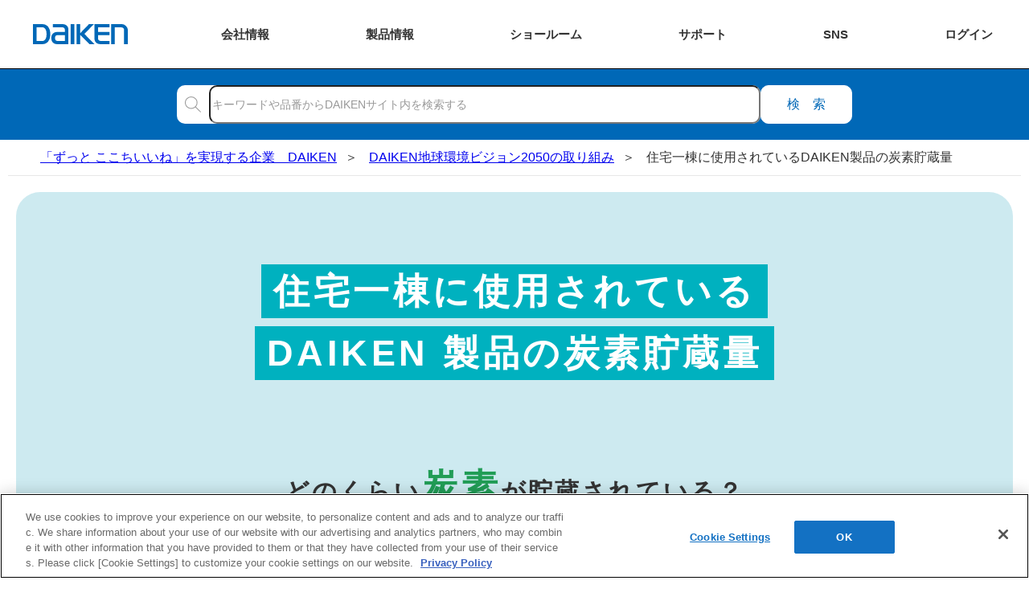

--- FILE ---
content_type: text/html
request_url: https://www.daiken.jp/carbonstorage/trialcalculation/
body_size: 13986
content:
<!DOCTYPE html>
<html lang="ja">
<head>
<meta charset="UTF-8">
<link rel="canonical" href="https://www.daiken.jp/carbonstorage/trialcalculation/">
<meta name="keywords" content="CSR,サステナビリティ,炭素貯蔵量,環境配慮製品,カーボンニュートラル">
<meta name="description" content="住宅一棟に使用されているDAIKEN製品の炭素貯蔵量の試算結果および、製品情報をご紹介しております。">
<title>住宅一棟に使用されているDAIKEN製品の炭素貯蔵量 - DAIKEN</title>

<meta name="viewport" content="width=device-width, initial-scale=1.0">
<meta name="format-detection" content="telephone=no">
<meta http-equiv="X-UA-Compatible" content="ie=edge">

<!-- include|グローバルメニュー、基本設定 -->
<link rel="preload" href="/common/img/daiken_logo.svg" as="image">
<link rel="preload" href="/common/img/icon_search.svg" as="image">
  <link rel="preload" href="/common/css/common_cwv.css?20240628" as="style">
  <link rel="stylesheet" href="/common/css/common_cwv.css?20240628">
  <link rel="stylesheet" href="/common/css/common.css?20240628" media="print" onload="this.media='all'">
<script src="/common/js/global_header.js?20240628" defer></script>


<!-- include|noindex設定 -->


<link rel="preload" href="/carbonstorage/css/trialcalculation_cwv.css" as="style">
<link rel="stylesheet" href="/carbonstorage/css/trialcalculation_cwv.css">
<link rel="stylesheet" href="/carbonstorage/css/trialcalculation.css" media="print" onload="this.media='all'">

<script src="/common/js/base.js" defer></script>
<script src="/common/js/jumper.js" defer></script>


<meta property="og:url" content="https://www.daiken.jp/carbonstorage/trialcalculation">
<meta property="og:type" content="article">
<meta property="og:title" content="住宅一棟に使用されているDAIKEN製品の炭素貯蔵量 - DAIKEN">
<meta property="og:description" content="住宅一棟に使用されているDAIKEN製品の炭素貯蔵量の試算結果および、製品情報をご紹介しております。">
<meta property="og:site_name" content="DAIKEN">
<meta property="og:image" content="https://www.daiken.jp/common/img/ogp/001.webp">
<meta property="fb:app_id" content="971297209935227">

<!-- include|head用共通設定 -->
<link rel="shortcut icon" href="/favicon.ico">
<link rel="apple-touch-icon" href="/common/img/favicon/apple-touch-icon.png">
<link rel="icon" type="image/png" href="/common/img/favicon/android-chrome-256x256.png">
<!-- Google Tag Manager -->
<script>(function(w,d,s,l,i){w[l]=w[l]||[];w[l].push({'gtm.start':
new Date().getTime(),event:'gtm.js'});var f=d.getElementsByTagName(s)[0],
j=d.createElement(s),dl=l!='dataLayer'?'&l='+l:'';j.async=true;j.src=
'https://www.googletagmanager.com/gtm.js?id='+i+dl;f.parentNode.insertBefore(j,f);
})(window,document,'script','dataLayer','GTM-W6N5RR8');</script>
<!-- End Google Tag Manager -->
</head>
<body>
<!-- include|body用共通設定1 -->
<!-- Google Tag Manager (noscript) -->
<noscript><iframe src="https://www.googletagmanager.com/ns.html?id=GTM-W6N5RR8" height="0" width="0" style="display:none;visibility:hidden"></iframe></noscript>
<!-- End Google Tag Manager (noscript) -->

<!-- include|グローバルヘッダー -->
<header id="global-header" class="global-header"><div class="global-header__inner">
  <div class="global-header__title">  <a href="/" class="global-header__title-link">
    <img src="/common/img/daiken_logo.svg" alt="DAIKEN" class="global-header__logo">
  </a>
  </div>  <div class="global-header__btn">
    <div class="global-header__btn-link--about"><span class="global-header__btn-link-text"><span>会社</span><span>情報</span></span></div>
  </div>
  <div class="global-header__site-menu">
    <div class="global-header__btn-link--product"><span class="global-header__btn-link-text"><span>製品</span><span>情報</span></span></div>
  </div>
  <!-- <div class="global-header__site-menu">
    <div class="global-header__btn-link--reform"><span class="global-header__btn-link-text"><span class="global-header__btn-link-text-shrink">リフォーム</span></span></div>
  </div> -->
  <div class="global-header__site-menu">
    <div class="global-header__btn-link--sr"><span class="global-header__btn-link-text"><span>ショー</span><span>ルーム</span></span></div>
  </div>
  <div class="global-header__site-menu">
    <div class="global-header__btn-link--support"><span class="global-header__btn-link-text"><span class="global-header__btn-link-text-shrink">サポート</span></span></div>
  </div>
  <div class="global-header__site-menu">
    <div class="global-header__btn-link--sns"><span class="global-header__btn-link-text"><span class="global-header__btn-link-text-nowrap">SNS</span></span></div>
  </div>
  <div class="global-header__site-menu">
    <div class="global-header__btn-link--login"><span class="global-header__btn-link-text"><span>ログ</span><span>イン</span></span></div>
  </div>
</div>
<div class="global-header__drop-outer">
  <ul class="global-header__drop-list">
    <li class="global-header__drop--about">
      <ul class="global-header__about-list--bravo">
        <li class="global-header__about">
          <a href="/about/" class="global-header__about-link">
            <p class="global-header__about-thumb"><img src="/common/img/company_profile_content/about.avif" alt="企業情報" class="global-header__about-img" loading="lazy"></p>
            <span class="global-header__about-text">企業情報</span>
          </a>
        </li>
        <li class="global-header__about">
          <a href="/sustainability/" class="global-header__about-link">
            <p class="global-header__about-thumb"><img src="/common/img/company_profile_content/sustainability.svg" alt="サステナビリティ" class="global-header__about-img" loading="lazy"></p>
            <span class="global-header__about-text">サステナビリティ</span>
          </a>
        </li>
        <li class="global-header__about">
          <a href="/recruit/" class="global-header__about-link">
            <p class="global-header__about-thumb"><img src="/common/img/company_profile_content/recruit.avif" alt="採用情報" class="global-header__about-img" loading="lazy"></p>
            <span class="global-header__about-text">採用情報</span>
          </a>
        </li>
      </ul>
      <div class="global-header__about-global">
        <a href="https://www.daiken-ad.com/" class="global-header__about-global-link" target="_blank" rel="noopener">
          <svg class="global-header__about-global-icon" viewBox="-50 -50 100 100"><path d="M3 44.8998 A60 60 0 0 0 3 -44.8998"/><path d="M-3 44.8998 A60 60 0 0 1 -3 -44.8998"/><path d="M-45 0 A45 45 0 1 1 45 0"/><path d="M-45 0 A45 45 0 1 0 45 0"/><path d="M-31.8198 31.8198 A60 60 0 0 1 31.8198 31.8198"/><path d="M-31.8198 -31.8198 A60 60 0 0 0 31.8198 -31.8198"/><path d="M-45 0 H45 0"/><path d="M0 -45 V0 45"/></svg>
          Global
        </a>
      </div>
    </li>
    <li class="global-header__drop--product">
      <ul class="gh-prod">
        <li class="gh-prod__item">
          <a href="/industrialmaterials/" class="gh-prod__link">
            <p class="gh-prod__thumb"><img src="/common/img/global_header/p_material.avif" alt="" class="gh-prod__img" loading="lazy"></p>
            <span class="gh-prod__text">素材情報</span>
          </a>
        </li>
        <li class="gh-prod__item--cat">
          <a href="/buildingmaterials/" class="gh-prod__group-link">建材製品情報 総合TOP</a>
          <div class="gh-prod__cat">
            <a href="/buildingmaterials/housing/" class="gh-prod__link">
              <p class="gh-prod__thumb--cat"><img src="/common/img/global_header/p_housing.avif" alt="" class="gh-prod__img" loading="lazy"></p>
              <span class="gh-prod__text">住宅向け</span>
            </a>
            <a href="/buildingmaterials/public/" class="gh-prod__link">
              <p class="gh-prod__thumb--cat"><img src="/common/img/global_header/p_public.avif" alt="" class="gh-prod__img" loading="lazy"></p>
              <span class="gh-prod__text">公共・商業施設向け</span>
            </a>
          </div>
        </li>
        <li class="gh-prod__item">
          <a href="/engineering/" class="gh-prod__link">
            <p class="gh-prod__thumb"><img src="/common/img/global_header/p_engineering.avif" alt="" class="gh-prod__img" loading="lazy"></p>
            <span class="gh-prod__text">エンジニアリング情報</span>
          </a>
        </li>
        <li class="gh-prod__item">
          <a href="/reform/" class="gh-prod__link">
            <p class="gh-prod__thumb"><img src="/common/img/global_header/p_reform.avif" alt="" class="gh-prod__img" loading="lazy"></p>
            <span class="gh-prod__text">リフォーム</span>
          </a>
        </li>
      </ul>
    </li>
    <!-- <li class="global-header__drop--reform">
      <div class="gh-reform">
        <a href="/reform/" class="gh-reform__top-link">リフォーム総合TOP</a>
        <ul class="gh-reform__list">
          <li class="gh-reform__item">
            <a href="/reform/apartment/" class="gh-reform__link">
              <p class="gh-reform__thumb"><img src="/common/img/global_header/r_apartment.avif" alt="" class="gh-reform__img" loading="lazy"></p>
              <span class="gh-reform__text">マンションリノベーション</span>
            </a>
          </li>
          <li class="gh-reform__item">
            <a href="/ieria/coordinate/" class="gh-reform__link">
              <p class="gh-reform__thumb"><img src="/common/img/global_header/r_ieriacoordinate.avif" alt="" class="gh-reform__img" loading="lazy"></p>
              <span class="gh-reform__text">ieria coordinate</span>
            </a>
          </li>
          <li class="gh-reform__item">
            <a href="/reform/magazine/" class="gh-reform__link">
              <p class="gh-reform__thumb"><img src="/common/img/global_header/r_magazine.avif" alt="" class="gh-reform__img" loading="lazy"></p>
              <span class="gh-reform__text">リフォームマガジン</span>
            </a>
          </li>
          <li class="gh-reform__item">
            <a href="/reform/styleswitch/" class="gh-reform__link">
              <p class="gh-reform__thumb"><img src="/common/img/global_header/r_styleswitch.avif" alt="" class="gh-reform__img" loading="lazy"></p>
              <span class="gh-reform__text">STYLE SWITCH</span>
            </a>
          </li>
        </ul>
      </div>
    </li> -->
    <li class="global-header__drop--sr">
      <ul class="ghsr">
        <li class="ghsr__item">
          <a href="/showroom/" class="ghsr__link--top">ショールーム　トップページへ</a>
        </li>
        <li class="ghsr__item">
          <ul class="ghsr__list">
            <li class="ghsr__list-item">
              <dl class="ghsr__block">
                <dt class="ghsr__block-title">ショールームのご利用方法をえらぶ</dt>
                <dd class="ghsr__block-item">
                  <ul class="ghsr__usage-list">
                    <li class="ghsr__usage-item">
                      <a href="/showroom/onlineconsultation.html" class="ghsr__link">
                        <img src="/common/img/global_header/s_online.svg" alt="" class="ghsr__link-img" loading="lazy">
                        <span class="ghsr__link-text">オンラインで相談する</span>
                      </a>
                    </li>
                    <li class="ghsr__usage-item">
                      <a href="/showroom/#SHOWROOM02" class="ghsr__link">
                        <img src="/common/img/global_header/s_offline.svg" alt="" class="ghsr__link-img" loading="lazy">
                        <span class="ghsr__link-text">ショールームへ行く</span>
                      </a>
                    </li>
                  </ul>
                </dd>
              </dl>

            </li>
            <li class="ghsr__list-item">
              <dl class="ghsr__block">
                <dt class="ghsr__block-title">TOTO・DAIKEN・YKK APの専門スタッフにリフォームの相談をする</dt>
                <dd class="ghsr__block-item">
                  <a href="https://re-model.jp/inquiry/" target="_blank" rel="noopener nofollow" class="ghsr__link">
                    <img src="/common/img/global_header/s_tdy_consult.svg" alt="" class="ghsr__link-img--tdy" loading="lazy">
                    <span class="ghsr__link-text">TDYリフォーム相談センター</span>
                  </a>
                </dd>
              </dl>
            </li>
          </ul>
        </li>
        <li class="ghsr__item">
          <dl class="ghsr__block">
            <dt class="ghsr__block-msg">カタログ、メンテナンスなどショールーム以外のお問合せは、お客様サポートページをご覧ください。</dt>
            <dd class="ghsr__block-item--support"><a href="https://faq.daiken.jp/?site_domain=user" class="ghsr__link--support">お客様サポート</a></dd>
          </dl>
        </li>
      </ul>
    </li>
    <li class="global-header__drop--support">
      <ul class="ghsc">
        <li class="ghsc__item">
          <a href="https://faq.daiken.jp/?site_domain=user" class="ghsc__link">
            <svg class="ghsc__img" viewBox="0 0 65 65"><g><polygon class="ghsc__img-obj" points="30.5,43.5 46.4,43.5 46.5,49.5 53.9,43.5 62.5,43.5 62.5,20.5 30.5,20.5"/><polygon class="ghsc__img-obj" points="34.5,38.5 18.6,38.5 18.5,44.5 11.1,38.5 2.5,38.5 2.5,15.5 34.5,15.5"/><g><path class="ghsc__img-obj" d="M14.2,26.2c0-2.8,1.5-4.5,3.8-4.5s3.8,1.7,3.8,4.5c0,2.8-1.5,4.6-3.8,4.6S14.2,29,14.2,26.2z M20.6,26.2c0-2.2-1-3.6-2.6-3.6c-1.6,0-2.6,1.4-2.6,3.6c0,2.2,1,3.7,2.6,3.7C19.6,29.9,20.6,28.4,20.6,26.2z M17.4,30.6l1.2-0.1c0.3,0.9,1.2,1.4,2.3,1.4c0.4,0,0.7-0.1,0.9-0.1l0.2,0.9c-0.3,0.1-0.7,0.2-1.3,0.2C19,32.8,17.9,31.9,17.4,30.6z"/></g><g><path class="ghsc__img-obj" d="M45.5,27.8h1.2l3,8.8h-1.2L47,31.7c-0.3-1-0.6-1.9-0.9-3h0c-0.3,1-0.6,2-0.9,3l-1.6,4.9h-1.1L45.5,27.8z M44,33.1h4.1v0.9H44V33.1z"/></g></g></svg>
            <p class="ghsc__text">
              <span>よくあるご質問</span>
            </p>
          </a>
        </li>
        <li class="ghsc__item">
          <a href="/catalog/" class="ghsc__link">
            <svg class="ghsc__img" viewBox="0 0 65 65"><g><g><polygon class="ghsc__img-obj" points="53.4,45.6 32.5,47.5 32.5,22.5 53.4,20.6"/><polygon class="ghsc__img-obj" points="50.7,43 32.5,47.5 32.5,22 50.7,17.5"/></g><g><polygon class="ghsc__img-obj" points="11.6,45.6 32.5,47.5 32.5,22.5 11.6,20.6"/><polygon class="ghsc__img-obj" points="14.3,43 32.5,47.5 32.5,22 14.3,17.5"/></g></g></svg>
            <p class="ghsc__text">
              <span>カタログ閲覧・</span>
              <span>資料請求</span>
            </p>
          </a>
        </li>
        <li class="ghsc__item">
          <a href="/product/DispCate.do?volumeName=00001&pageType=dataSearch&para=manual" class="ghsc__link">
            <svg class="ghsc__img" viewBox="0 0 65 65"><path class="ghsc__img-obj" d="M47.337,13h-27.429c-1.235,0-2.245,1.011-2.245,2.245v34.509c0,1.235,1.01,2.245,2.245,2.245h27.429c-1.381-2.195,0-4.567,0-4.567V13Z"/><path class="ghsc__img-obj" d="M47.337,47.433s-1.381,2.371,0,4.567h-27.429c-1.235,0-2.245-1.01-2.245-2.245V15.246c0-1.236,1.01-2.245,2.245-2.245h27.429v34.432h-27.429c-1.235,0-2.245,1.011-2.245,2.245"/><line class="ghsc__img-obj" x1="27.346" y1="28.082" x2="41.731" y2="28.082"/><line class="ghsc__img-obj" x1="27.346" y1="31.497" x2="41.731" y2="31.497"/><line class="ghsc__img-obj" x1="21.218" y1="13.033" x2="21.218" y2="47.371"/><rect class="ghsc__img-obj" x="27.245" y="19.016" width="14.385" height="5.298"/></svg>
            <p class="ghsc__text">
              <span>施工説明書・</span>
              <span>取扱説明書</span>
            </p>
          </a>
        </li>
        <li class="ghsc__item">
          <a href="/support/download/" class="ghsc__link">
            <svg class="ghsc__img" viewBox="0 0 65 65"><g><polyline class="ghsc__img-obj" points="45.567 19.554 53.5 19.554 53.5 47.88 11.5 47.88 11.5 19.554 19.433 19.554"/><line class="ghsc__img-obj" x1="22.19" y1="52.409" x2="41.725" y2="52.409"/><rect class="ghsc__img-obj" x="27.454" y="47.88" width="9.007" height="4.53"/><line class="ghsc__img-obj" x1="53.5" y1="42.77" x2="11.5" y2="42.77"/></g><g><polyline class="ghsc__img-obj" points="38.749 24.296 32.332 30.676 25.916 24.296"/><g><line class="ghsc__img-obj" x1="32.332" y1="30.677" x2="32.332" y2="12.591"/><line class="ghsc__img-obj" x1="38.749" y1="34.591" x2="25.916" y2="34.591"/></g></g></svg>
            <p class="ghsc__text">
              <span>各種データ</span>
              <span>ダウンロード</span>
            </p>
          </a>
        </li>
        <li class="ghsc__item">
          <a href="/support/simulation/" class="ghsc__link">
            <svg class="ghsc__img" viewBox="0 0 65 65"><rect class="ghsc__img-obj" x="10" y="17.207" width="45" height="30.349"/><line class="ghsc__img-obj" x1="21.454" y1="52.409" x2="42.384" y2="52.409"/><rect class="ghsc__img-obj" x="27.094" y="47.556" width="9.65" height="4.853"/><line class="ghsc__img-obj" x1="55" y1="42.082" x2="10" y2="42.082"/><g><polygon class="ghsc__img-obj" points="31.485 25.612 31.485 33.677 24.5 37.71 17.515 33.677 17.515 25.612 24.5 21.578 31.485 25.612"/><polyline class="ghsc__img-obj" points="24.5 37.711 24.5 29.261 17.514 25.612"/><line class="ghsc__img-obj" x1="24.5" y1="29.261" x2="31.486" y2="25.611"/></g><line class="ghsc__img-obj" x1="39" y1="20.644" x2="39" y2="38.644"/><g><line class="ghsc__img-obj" x1="43.354" y1="25.35" x2="50.646" y2="25.35"/><line class="ghsc__img-obj" x1="43.354" y1="29.644" x2="48.485" y2="29.644"/><line class="ghsc__img-obj" x1="43.354" y1="33.939" x2="48.485" y2="33.939"/></g></svg>
            <p class="ghsc__text">
              <span>WEB見積・</span>
              <span>各種シミュレーション</span>
            </p>
          </a>
        </li>
        <li class="ghsc__item">
          <a href="https://faq.daiken.jp/faq/show/948?site_domain=user&wizard_id=8" class="ghsc__link">
            <svg class="ghsc__img" viewBox="0 0 65 65"><rect class="ghsc__img-obj" x="17.258" y="14.626" width="30.484" height="37.783"/><rect class="ghsc__img-obj" x="17.5" y="20.91" width="30" height="24.484" transform="translate(65.651 .652) rotate(90)"/><g><rect class="ghsc__img-obj" x="24.799" y="25.647" width="4.211" height="4.777"/><line class="ghsc__img-obj" x1="31.528" y1="26.602" x2="41.947" y2="26.602"/><line class="ghsc__img-obj" x1="31.528" y1="29.322" x2="40.495" y2="29.322"/></g><g><rect class="ghsc__img-obj" x="24.799" y="34.996" width="4.211" height="4.777"/><line class="ghsc__img-obj" x1="31.528" y1="35.951" x2="41.947" y2="35.951"/><line class="ghsc__img-obj" x1="31.528" y1="38.671" x2="40.495" y2="38.671"/></g><rect class="ghsc__img-obj" x="29.5" y="8.416" width="6" height="16" transform="translate(48.916 -16.083) rotate(90)"/></svg>
            <p class="ghsc__text">
              <span>交換用部品の購入</span>
            </p>
          </a>
        </li>
        <li class="ghsc__item">
          <a href="https://faq.daiken.jp/faq/show/948?site_domain=user&wizard_id=4" class="ghsc__link">
            <svg class="ghsc__img" viewBox="0 0 65 65"><g><path class="ghsc__img-obj" d="M22.64,13h.251c.607,0,1.1.493,1.1,1.1v16.997c0,.112-.091.202-.202.202h-2.046c-.112,0-.202-.091-.202-.202V14.1c0-.607.493-1.1,1.1-1.1Z"/><path class="ghsc__img-obj" d="M19.892,31.299h6.172v17.615c0,1.703-1.383,3.086-3.086,3.086h0c-1.703,0-3.086-1.383-3.086-3.086v-17.615h0Z"/><line class="ghsc__img-obj" x1="19.892" y1="40.833" x2="26.064" y2="40.833"/><g><line class="ghsc__img-obj" x1="21.82" y1="40.864" x2="21.82" y2="51.728"/><line class="ghsc__img-obj" x1="24.136" y1="40.864" x2="24.136" y2="51.728"/></g></g><g><path class="ghsc__img-obj" d="M45.108,18.693c0-2.478-1.419-4.62-3.487-5.671v3.81c0,1.243-1.008,2.25-2.25,2.25h-1.252c-1.243,0-2.25-1.008-2.25-2.25v-3.81c-2.067,1.051-3.487,3.193-3.487,5.671,0,2.612,1.575,4.854,3.827,5.835v25.466c0,1.096.888,1.984,1.985,1.984h1.104c1.096,0,1.985-.888,1.985-1.984v-25.466c2.251-.98,3.827-3.222,3.827-5.834Z"/><path class="ghsc__img-obj" d="M45.108,18.693c0-2.478-1.419-4.62-3.487-5.671v3.81c0,1.243-1.008,2.25-2.25,2.25h-1.252c-1.243,0-2.25-1.008-2.25-2.25v-3.81c-2.067,1.051-3.487,3.193-3.487,5.671,0,2.612,1.575,4.854,3.827,5.835v25.466c0,1.096.888,1.984,1.985,1.984h1.104c1.096,0,1.985-.888,1.985-1.984v-25.466c2.251-.98,3.827-3.222,3.827-5.834Z"/></g></svg>
            <p class="ghsc__text">
              <span>修理・点検</span>
            </p>
          </a>
        </li>
        <li class="ghsc__item">
          <a href="https://faq.daiken.jp/faq/show/948?site_domain=user" class="ghsc__link">
            <svg class="ghsc__img" viewBox="0 0 65 65">  <path class="ghsc__img-obj" d="M36.784,37.225c-1.323,1.146-2.839,1.794-4.284,1.794-3.416,0-7.232-3.622-7.955-8.898-.882-6.446,1.275-12.825,7.955-12.825,3.482,0,5.736,1.734,6.97,4.307"/>  <polyline class="ghsc__img-obj" points="44.002 29.727 44.002 32.275 34.905 34.24"/>  <path class="ghsc__img-obj" d="M43.169,24.584h1.803c.583,0,1.057.474,1.057,1.057v3.578c0,.583-.474,1.057-1.057,1.057h-1.803v-5.692h0Z"/>  <path class="ghsc__img-obj" d="M43.239,24.636c-.396-2.688-1.375-5.02-2.879-6.744-1.937-2.219-4.654-3.392-7.86-3.392-3.205,0-5.923,1.173-7.86,3.392-1.505,1.724-2.483,4.056-2.879,6.744"/>  <path class="ghsc__img-obj" d="M19.022,24.584h1.803c.583,0,1.057.474,1.057,1.057v3.578c0,.583-.474,1.057-1.057,1.057h-1.803v-5.692h0Z" transform="translate(40.904 54.861) rotate(-180)"/>  <path class="ghsc__img-obj" d="M39.591,40.777c1.217,5.507,10.51,2.533,11.578,11.723"/>  <path class="ghsc__img-obj" d="M25.409,40.777c-1.217,5.507-10.51,2.533-11.578,11.723"/></svg>
            <p class="ghsc__text">
              <span>お問い合わせ</span>
            </p>
          </a>
        </li>
      </ul>
          </li>
    <li class="global-header__drop--sns">
      <dl class="global-header__sns">
        <dt class="global-header__sns-title">ソーシャルメディア 公式アカウント</dt>
        <div class="sns global-header__sns-list">
          <dd class="sns__item">
            <a href="https://www.facebook.com/daiken.corporation/" class="sns__link" target="_blank" rel="noopener nofollow">
              <p class="sns__icon--facebook"><img src="/common/img/banner/icon_facebook.svg" alt="Facebook" class="sns__image" loading="lazy"></p>
              <span class="sns__text">Facebook</span>
            </a>
          </dd>
          <dd class="sns__item">
            <a href="https://www.instagram.com/daiken_corporation/" class="sns__link" target="_blank" rel="noopener nofollow">
              <p class="sns__icon--instagram"><img src="/common/img/banner/icon_instagram.webp" alt="Instagram" class="sns__image" loading="lazy"></p>
              <span class="sns__text">Instagram</span>
            </a>
          </dd>
          <dd class="sns__item">
            <a href="https://www.youtube.com/channel/UClBUpWrVApFlzpK1eTpeKhQ" class="sns__link" target="_blank" rel="noopener nofollow">
              <p class="sns__icon--youtube"><img src="/common/img/banner/icon_youtube.svg" alt="YouTube" class="sns__image" loading="lazy"></p>
              <span class="sns__text">YouTube</span>
            </a>
          </dd>
          <dd class="sns__item">
            <a href="https://www.pinterest.jp/daiken_corporation/_created/" class="sns__link" target="_blank" rel="noopener nofollow">
              <p class="sns__icon--pinterest"><img src="/common/img/banner/icon_pinterest.svg" alt="Pinterest" class="sns__image" loading="lazy"></p>
              <span class="sns__text">Pinterest</span>
            </a>
          </dd>
          <dd class="sns__item">
            <a href="https://www.tiktok.com/@daiken_corporation" class="sns__link" target="_blank" rel="noopener nofollow">
              <p class="sns__icon--tiktok"><img src="/common/img/banner/icon_tiktok.webp" alt="TikTok" class="sns__image" loading="lazy"></p>
              <span class="sns__text">TikTok</span>
            </a>
          </dd>
          <dd class="sns__item">
            <a href="https://roomclip.jp/myroom/1178986" class="sns__link" target="_blank" rel="noopener nofollow">
              <p class="sns__icon--roomclip"><img src="/common/img/banner/icon_roomclip.svg" alt="RoomClip" class="sns__image" loading="lazy"></p>
              <span class="sns__text">RoomClip</span>
            </a>
          </dd>
        </div>
      </dl>
    </li>
    <li class="global-header__drop--login">
      <div class="gh-login">
        <dl class="gh-login__item">
          <dt class="gh-login__title">
            <img src="/common/img/global_header/l_business.svg" alt="" class="gh-login__img" loading="lazy">
            <div class="gh-login__title-text">会員制情報サイト『D-TAIL』</div>
          </dt>
          <dd class="gh-login__body">
            <ul class="gh-login__btn-list">
              <li class="gh-login__btn-item">
                <a href="/business/member/provisional/mail/form?click=global" class="gh-login__link--biz-register">新規会員登録</a>
              </li>
              <li class="gh-login__btn-item">
                <a href="/business/auth" class="gh-login__link--biz-login">ログイン</a>
              </li>
            </ul>
            <a href="/businesslp/" class="gh-login__link--about">初めてご利用の方はこちら</a>
          </dd>
        </dl>
        <dl class="gh-login__item">
          <dt class="gh-login__title">
            <img src="/common/img/global_header/l_user.svg" alt="" class="gh-login__img" loading="lazy">
            <div class="gh-login__title-text">ユーザー登録サービス</div>
          </dt>
          <dd class="gh-login__body">
            <ul class="gh-login__btn-list">
              <li class="gh-login__btn-item">
                <a href="/user/" class="gh-login__link--usr-register">ユーザー登録</a>
              </li>
            </ul>
          </dd>
        </dl>
        <dl class="gh-login__item--s">
          <dt class="gh-login__title">
            <img src="/common/img/global_header/l_estimate.svg" alt="" class="gh-login__img" loading="lazy">
            <div class="gh-login__title-text">WEB見積システム</div>
          </dt>
          <dd class="gh-login__body">
            <a href="https://easy.daiken-web.ne.jp/Mi/HAM10S1000.aspx" target="_blank" rel="noopener nofollow" class="gh-login__link--est-login">ログイン</a>
            <a href="/webquotationsystem/" class="gh-login__link--about">詳しくはこちら</a>
          </dd>
        </dl>
        <dl class="gh-login__item--s">
          <dt class="gh-login__title">
            <img src="/common/img/global_header/l_storage_planning.svg" alt="" class="gh-login__img" loading="lazy">
            <div class="gh-login__title-text">収納プランニングソフト</div>
          </dt>
          <dd class="gh-login__body">
            <a href="https://easy.daiken-web.ne.jp/mi2/Ham10s1001.aspx" target="_blank" rel="noopener nofollow" class="gh-login__link--str-login">ログイン</a>
            <a href="/storageplanningsoftware/" class="gh-login__link--about">詳しくはこちら</a>
          </dd>
        </dl>
      </div>
    </li>
  </ul>
</div>
  <div class="global-header__search">
  <form name="search_form" action="https://www.daiken.jp/search/" method="GET" onsubmit="return mysearch_type(this);" class="site-search global-header__site-search">
    <div class="site-search__form site-search__form--header">
      <label for="site-search" class="site-search__label">
        <i class="site-search__icon"><img src="/common/img/icon_search.svg" alt="" class="site-search__icon-image"></i>
        <input type="text" name="kw" id="site-search" placeholder="キーワードや品番からDAIKENサイト内を検索する" class="site-search__input global-header__site-search-input iSearchAssist">
        <input type="hidden" name="ie" value="u">
        <input type="hidden" name="cat[]" value="all">
        <input type="hidden" name="login" value="">
      </label>
      <button type="submit" value="検索" class="site-search__btn">検索</button>
    </div>
  </form>
  </div></header>
<div class="global-header__curtain"></div>

<!-- ページコンテンツ -->
<main>
  <article class="page">
    <header>
      <div class="breadcrumb page__breadcrumb">
        <ol itemscope="" itemtype="https://schema.org/BreadcrumbList" class="breadcrumb__list">
          <li itemprop="itemListElement" itemscope="" itemtype="https://schema.org/ListItem" class="breadcrumb__item">
            <a itemprop="item" href="/" class="breadcrumb__link"><span itemprop="name" class="breadcrumb__name">「ずっと ここちいいね」を実現する企業　DAIKEN</span></a>
            <meta itemprop="position" content="1">
          </li>
          <li itemprop="itemListElement" itemscope="" itemtype="https://schema.org/ListItem" class="breadcrumb__item breadcrumb__item--lower">
            <a itemprop="item" href="/carbonstorage/" class="breadcrumb__link"><span itemprop="name" class="breadcrumb__name">DAIKEN地球環境ビジョン2050の取り組み</span></a>
            <meta itemprop="position" content="2">
          </li>
          <li itemprop="itemListElement" itemscope="" itemtype="https://schema.org/ListItem" class="breadcrumb__item breadcrumb__item--lower">
            <span itemprop="name" class="breadcrumb__name breadcrumb__name--current">住宅一棟に使用されているDAIKEN製品の炭素貯蔵量</span>
            <meta itemprop="position" content="3">
          </li>
        </ol>
      </div>
    </header>
    <div class="contents">
    <section id="INDEX01" class="trialcalculation_carbon_neutral">
      <div class="trialcalculation__inner">
        <h1>
          <span>住宅一棟に使用されている</span><br class="sp"><span class="_l">DAIKEN 製品の<br class="sp">炭素貯蔵量</span>
        </h1>
        <p class="trialcalculation_carbon_neutral__text1">
          <span>どのくらい<b>炭素</b>が貯蔵されている？</span>
        </p>
        <p class="trialcalculation_carbon_neutral__text2">
          <span>およそ<b>2,276kg-CO<sub>2</sub></b></span>
        </p>
        <h2 class="trialcalculation_carbon_neutral__text3">
          <span>DAIKENの木質内装建材は、</span><br class="sp"><span>住宅のさまざまなところに<br class="sp">活用できます！</span>
        </h2>
        <div class="trialcalculation_carbon_neutral__map pc"><svg xmlns="http://www.w3.org/2000/svg" width="1200" height="750.687" viewBox="0 0 1200 750.687">
            <g id="illust" transform="translate(-210 -2908.313)">
              <path id="パス_2887" data-name="パス 2887" d="M910.7,3244.935,596.4,2937.992" fill="none" stroke="#00b1bf" stroke-width="1.5" stroke-dasharray="5"/>
              <g id="link">
                <g id="btn" transform="translate(-374.215 950.313)"><a xlink:href="#ITEM03">
                  <rect id="長方形_20" data-name="長方形 20" width="282" height="59" rx="29.5" transform="translate(694.215 1958)" fill="#00b1bf"/>
                  <text id="イエリア_片開きドア" data-name="イエリア 片開きドア" transform="translate(724.215 1993)" fill="#fff" font-size="18" font-family="HiraginoSans-W6, Hiragino Sans" letter-spacing="0.08em"><tspan x="0" y="0">イエリア</tspan><tspan y="0" font-family="Helvetica-Bold, Helvetica" font-weight="700"> </tspan><tspan y="0">片開きドア</tspan></text>
                  <g id="グループ_34" data-name="グループ 34" transform="translate(925.188 1966)">
                    <circle id="楕円形_4" data-name="楕円形 4" cx="21.5" cy="21.5" r="21.5" transform="translate(0.027)" fill="#fff"/>
                    <path id="パス_108" data-name="パス 108" d="M0,0,3.748,3.748,7.5,0" transform="translate(17.626 19.374)" class="trbottom" fill="none" stroke="#00b1bf" stroke-linecap="round" stroke-width="2"/>
                  </g>
                </a></g>
                <g id="btn-2" data-name="btn" transform="translate(244.791 950.313)"><a xlink:href="#ITEM06">
                  <rect id="長方形_20-2" data-name="長方形 20" width="263" height="59" rx="29.5" transform="translate(694.215 1958)" fill="#00b1bf"/>
                  <text id="イエリア_玄関収納" data-name="イエリア 玄関収納" transform="translate(724.215 1993)" fill="#fff" font-size="18" font-family="HiraginoSans-W6, Hiragino Sans" letter-spacing="0.08em"><tspan x="0" y="0">イエリア</tspan><tspan y="0" font-family="Helvetica-Bold, Helvetica" font-weight="700"> </tspan><tspan y="0">玄関収納</tspan></text>
                  <g id="グループ_34-2" data-name="グループ 34" transform="translate(906.189 1966)">
                    <circle id="楕円形_4-2" data-name="楕円形 4" cx="21.5" cy="21.5" r="21.5" transform="translate(0.027)" fill="#fff"/>
                    <path id="パス_108-2" data-name="パス 108" d="M0,0,3.748,3.748,7.5,0" transform="translate(17.626 19.374)" class="trbottom" fill="none" stroke="#00b1bf" stroke-linecap="round" stroke-width="2"/>
                  </g>
                </a></g>
                <path id="パス_2884" data-name="パス 2884" d="M939.006,3077.731,765.7,2915.064" fill="none" stroke="#00b1bf" stroke-width="1.5" stroke-dasharray="5"/>
                <path id="パス_2692" data-name="パス 2692" d="M1176.184,2939v159.09" transform="translate(-51.422 -30.687)" fill="none" stroke="#00b1bf" stroke-width="1.5" stroke-dasharray="5"/>
                <g id="btn-3" data-name="btn" transform="translate(180.253 1567.523)"><a xlink:href="#ITEM08">
                  <rect id="長方形_20-3" data-name="長方形 20" width="445" height="59" rx="29.5" transform="translate(694.215 1958)" fill="#00b1bf"/>
                  <text id="イエリア_システム造作部材_窓枠_I型_" data-name="イエリア システム造作部材 窓枠[I型] " transform="translate(724.215 1993)" fill="#fff" font-size="18" font-family="HiraginoSans-W6, Hiragino Sans" letter-spacing="0.08em"><tspan x="0" y="0">イエリア</tspan><tspan y="0" font-family="Helvetica-Bold, Helvetica" font-weight="700"> </tspan><tspan y="0">システム造作部材</tspan><tspan y="0" font-family="Helvetica-Bold, Helvetica" font-weight="700"> </tspan><tspan y="0">窓枠</tspan><tspan y="0" font-family="Helvetica-Bold, Helvetica" font-weight="700">[I</tspan><tspan y="0">型</tspan><tspan y="0" font-family="Helvetica-Bold, Helvetica" font-weight="700">] </tspan></text>
                  <g id="グループ_34-3" data-name="グループ 34" transform="translate(1088.188 1966)">
                    <circle id="楕円形_4-3" data-name="楕円形 4" cx="21.5" cy="21.5" r="21.5" transform="translate(0.027)" fill="#fff"/>
                    <path id="パス_108-3" data-name="パス 108" d="M0,0,3.748,3.748,7.5,0" transform="translate(17.626 19.374)" class="trbottom" fill="none" stroke="#00b1bf" stroke-linecap="round" stroke-width="2"/>
                  </g>
                </a></g>
                <g id="btn-4" data-name="btn" transform="translate(532.785 1190.059)"><a xlink:href="#ITEM04">
                  <rect id="長方形_20-4" data-name="長方形 20" width="183" height="59" rx="29.5" transform="translate(694.215 1958)" fill="#00b1bf"/>
                  <text id="MiSEL" transform="translate(724.215 1993)" fill="#fff" font-size="18" font-family="Helvetica-Bold, Helvetica" font-weight="700" letter-spacing="0.08em"><tspan x="0" y="0">MiSEL</tspan></text>
                  <g id="グループ_34-4" data-name="グループ 34" transform="translate(826.189 1966)">
                    <circle id="楕円形_4-4" data-name="楕円形 4" cx="21.5" cy="21.5" r="21.5" transform="translate(0.027)" fill="#fff"/>
                    <path id="パス_108-4" data-name="パス 108" d="M0,0,3.748,3.748,7.5,0" transform="translate(17.626 19.374)" class="trbottom" fill="none" stroke="#00b1bf" stroke-linecap="round" stroke-width="2"/>
                  </g>
                </a></g>
                <g id="btn-5" data-name="btn" transform="translate(93.865 1641.869)"><a xlink:href="#ITEM02">
                  <rect id="長方形_20-5" data-name="長方形 20" width="399" height="59" rx="29.5" transform="translate(694.215 1958.131)" fill="#00b1bf"/>
                  <text id="ダイケン畳_健やかくん_畳床_" data-name="ダイケン畳 健やかくん（畳床）" transform="translate(724.215 1993)" fill="#fff" font-size="18" font-family="HiraginoSans-W6, Hiragino Sans" letter-spacing="0.08em"><tspan x="0" y="0">ダイケン畳</tspan><tspan y="0" font-family="Helvetica-Bold, Helvetica" font-weight="700"> </tspan><tspan y="0">健やかくん（畳床）</tspan></text>
                  <g id="グループ_34-5" data-name="グループ 34" transform="translate(1042.188 1966.131)">
                    <circle id="楕円形_4-5" data-name="楕円形 4" cx="21.5" cy="21.5" r="21.5" transform="translate(0.027)" fill="#fff"/>
                    <path id="パス_108-5" data-name="パス 108" d="M0,0,3.748,3.748,7.5,0" transform="translate(17.626 19.374)" class="trbottom" fill="none" stroke="#00b1bf" stroke-linecap="round" stroke-width="2"/>
                  </g>
                </a></g>
                <path id="パス_2695" data-name="パス 2695" d="M1017.68,3233.566l132.4,132.4" transform="translate(-275.609 249.869)" fill="none" stroke="#00b1bf" stroke-width="1.5" stroke-dasharray="5"/>
                <g id="btn-6" data-name="btn" transform="translate(-484.215 1140.094)"><a xlink:href="#ITEM05">
                  <rect id="長方形_20-6" data-name="長方形 20" width="322" height="85" rx="42.5" transform="translate(694.215 1957.906)" fill="#00b1bf"/>
                  <text id="イエリア_クローク収納_折戸ユニット_" data-name="イエリア クローク収納 
          折戸ユニット
          " transform="translate(724.215 1993)" fill="#fff" font-size="18" font-family="HiraginoSans-W6, Hiragino Sans" letter-spacing="0.08em"><tspan x="0" y="0">イエリア</tspan><tspan y="0" font-family="Helvetica-Bold, Helvetica" font-weight="700"> </tspan><tspan y="0">クローク収納</tspan><tspan y="0" font-family="Helvetica-Bold, Helvetica" font-weight="700"> </tspan><tspan x="0" y="26">折戸ユニット</tspan><tspan y="26" font-family="Helvetica-Bold, Helvetica" font-weight="700"></tspan><tspan font-family="Meiryo-Bold, Meiryo" font-weight="700"><tspan x="0" y="52"></tspan></tspan></text>
                  <g id="グループ_34-6" data-name="グループ 34" transform="translate(952.188 1978.906)">
                    <circle id="楕円形_4-6" data-name="楕円形 4" cx="21.5" cy="21.5" r="21.5" transform="translate(0.027)" fill="#fff"/>
                    <path id="パス_108-6" data-name="パス 108" d="M0,0,3.748,3.748,7.5,0" transform="translate(17.626 19.374)" class="trbottom" fill="none" stroke="#00b1bf" stroke-linecap="round" stroke-width="2"/>
                  </g>
                </a></g>
                <g id="btn-7" data-name="btn" transform="translate(-348.419 1641.869)"><a xlink:href="#ITEM01">
                  <rect id="長方形_20-7" data-name="長方形 20" width="242" height="59" rx="29.5" transform="translate(748.118 1958)" fill="#00b1bf"/>
                  <text id="イエリアフロア" transform="translate(778.118 1993)" fill="#fff" font-size="18" font-family="HiraginoSans-W6, Hiragino Sans" letter-spacing="0.08em"><tspan x="0" y="0">イエリアフロア</tspan></text>
                  <g id="グループ_34-7" data-name="グループ 34" transform="translate(939.117 1966)">
                    <circle id="楕円形_4-7" data-name="楕円形 4" cx="21.5" cy="21.5" r="21.5" fill="#fff"/>
                    <path id="パス_108-7" data-name="パス 108" d="M0,0,3.748,3.748,7.5,0" transform="translate(17.6 19.374)" class="trbottom" fill="none" stroke="#00b1bf" stroke-linecap="round" stroke-width="2"/>
                  </g>
                </a></g>
                <path id="パス_2785" data-name="パス 2785" d="M1027.366,3301.8l93.6,93.6" transform="translate(106.038 -11.595)" fill="none" stroke="#00b1bf" stroke-width="1.5" stroke-dasharray="5"/>
                <g id="btn-8" data-name="btn" transform="translate(-7.215 950.313)"><a xlink:href="#ITEM07">
                  <rect id="長方形_20-8" data-name="長方形 20" width="217" height="59" rx="29.5" transform="translate(694.215 1958)" fill="#00b1bf"/>
                  <text id="イエリア階段" transform="translate(724.215 1993)" fill="#fff" font-size="18" font-family="HiraginoSans-W6, Hiragino Sans" letter-spacing="0.08em"><tspan x="0" y="0">イエリア階段</tspan></text>
                  <g id="グループ_34-8" data-name="グループ 34" transform="translate(860.188 1966)">
                    <circle id="楕円形_4-8" data-name="楕円形 4" cx="21.5" cy="21.5" r="21.5" transform="translate(0.027)" fill="#fff"/>
                    <path id="パス_108-8" data-name="パス 108" d="M0,0,3.748,3.748,7.5,0" transform="translate(17.626 19.374)" class="trbottom" fill="none" stroke="#00b1bf" stroke-linecap="round" stroke-width="2"/>
                  </g>
                </a></g>
                <path id="パス_2885" data-name="パス 2885" d="M453.047,3346.32,289,3182.562" transform="translate(37.763 -7.468)" fill="none" stroke="#00b1bf" stroke-width="1.5" stroke-dasharray="5"/>
                <path id="パス_2886" data-name="パス 2886" d="M452.325,3484.808V3587.03" transform="translate(38.485 13.715)" fill="none" stroke="#00b1bf" stroke-width="1.5" stroke-dasharray="5"/>
                <g id="btn-9" data-name="btn" transform="translate(439.785 1359.002)"><a xlink:href="#ITEM09">
                  <rect id="長方形_20-9" data-name="長方形 20" width="276" height="85" rx="42.5" transform="translate(694.215 1957.998)" fill="#00b1bf"/>
                  <text id="イエリア_システム_造作部材_巾木J" data-name="イエリア システム
          造作部材 巾木J" transform="translate(724.215 1993)" fill="#fff" font-size="18" font-family="HiraginoSans-W6, Hiragino Sans" letter-spacing="0.08em"><tspan x="0" y="0">イエリア</tspan><tspan y="0" font-family="Helvetica-Bold, Helvetica" font-weight="700"> </tspan><tspan y="0">システム</tspan><tspan y="0" font-family="Helvetica-Bold, Helvetica" font-weight="700"></tspan><tspan x="0" y="26">造作部材</tspan><tspan y="26" font-family="Helvetica-Bold, Helvetica" font-weight="700"> </tspan><tspan y="26">巾木</tspan><tspan y="26" font-family="Helvetica-Bold, Helvetica" font-weight="700">J</tspan></text>
                  <g id="グループ_3157" data-name="グループ 3157" transform="translate(906.188 1978.998)">
                    <circle id="楕円形_4-9" data-name="楕円形 4" cx="21.5" cy="21.5" r="21.5" transform="translate(0.027)" fill="#fff"/>
                    <path id="パス_108-9" data-name="パス 108" d="M0,0,3.748,3.748,7.5,0" transform="translate(17.626 19.374)" class="trbottom" fill="none" stroke="#00b1bf" stroke-linecap="round" stroke-width="2"/>
                  </g>
                </a></g>
                <path id="パス_2939" data-name="パス 2939" d="M1090.672,3177.559h144.456" fill="none" stroke="#00b1bf" stroke-width="1.5" stroke-dasharray="5"/>
                <path id="パス_2940" data-name="パス 2940" d="M1176.184,2939v189.927" transform="translate(-254.422 402.346)" fill="none" stroke="#00b1bf" stroke-width="1.5" stroke-dasharray="5"/>
              </g>
            </g>
          </svg>

          <ul>
            <li>※炭素貯蔵量は、林野庁「建築物に利用した木材に係る炭素貯蔵量の表示に関するガイドライン」の計算方法に準じて算出したものです。</li>
            <li>※戸建て、2階建て、延べ面積115m2 で算出した場合の数値です。</li>
            <li>※図は1階部分のみの参考例です。</li>
            <li>※ダイケン畳 健やかくんの算出方法<br>
              たたみボードの全乾重量（1畳17.5kg）×木材中の炭素含有率（47.4%）× CO₂の分子量（44）/ Cの分子量（12）<br>
              （健やか畳床2000ECOの場合：厚50×910×1820mm）</li>
          </ul>
        </div>
        <p class="trialcalculation_carbon_neutral__map sp"><img src="/carbonstorage/img/trialcalculation/sp_map.avif" alt="フロアマップ"></p>
        <div class="trialcalculation_carbon_neutral__link sp">
          <ul>
            <li>
              <a href="#ITEM01">
                <span>1</span>
                <b>イエリアフロア スタンダード</b>
              </a>
            </li>
            <li>
              <a href="#ITEM02">
                <span>2</span>
                <b>ダイケン畳 健やかくん<br>
                  （健やか畳床 2000ECO）</b>
              </a>
            </li>
            <li>
              <a href="#ITEM03">
                <span>3</span>
                <b>イエリア 片開きドア 00デザイン</b>
              </a>
            </li>
            <li>
              <a href="#ITEM04">
                <span>4</span>
                <b>MiSEL</b>
              </a>
            </li>
            <li>
              <a href="#ITEM05">
                <span>5</span>
                <b>イエリア クローク収納 <br>
                  折戸ユニット 三方枠 フラット</b>
              </a>
            </li>
            <li>
              <a href="#ITEM06">
                <span>6</span>
                <b>イエリア 玄関収納 フラット トールPLAN</b>
              </a>
            </li>
            <li>
              <a href="#ITEM07">
                <span>7</span>
                <b>イエリア階段 ベーシック柄</b>
              </a>
            </li>
            <li>
              <a href="#ITEM08">
                <span>8</span>
                <b>イエリア システム造作部材 窓枠[I 型] 固定式（アングルしゃくりなし）</b>
              </a>
            </li>
            <li>
              <a href="#ITEM09">
                <span>9</span>
                <b>イエリア システム造作部材 気密タイプ（パッキン付）巾木J［気密］（MDF基材）</b>
              </a>
            </li>
          </ul>
          <p>
            ※炭素貯蔵量は、2023年度 林野庁「建築物に利用した木材に係る炭素貯蔵量の表示に関するガイドライン」の計算方法に準じて算出したものです。<br>
            ※戸建て、2階建て、延べ面積115m2 で算出した場合の数値です。<br>
            ※図は1階部分のみの参考例です。<br>
            ※ダイケン畳 健やかくんの算出方法：たたみボードの全乾重量（1畳17.5kg×6畳分）×木材中の炭素含有率（47.4%）× CO2の分子量（44）/ Cの分子量（12）
          </p>
        </div>
        <section class="trialcalculation_carbon_neutral__02">
          <h3><span>製品ラインアップ</span></h3>
          
            <section class="trialcalculation_carbon_neutral__02_flex_box_col3">
              <h4>床材</h4>
              <ul class="trialcalculation_carbon_neutral__02_list">
                <li id="ITEM01">
                  <a href="/product/DispDetail.do?volumeName=00001&itemID=t000100002305">
                    <figure>
                      <img src="/carbonstorage/img/common/item1.avif" alt="イエリアフロア スタンダード" width="386" height="231">
                    </figure>
                    <dl>
                      <dt>
                        イエリアフロア スタンダード
                      </dt>
                      <dd>
                        <span>炭素貯蔵量</span>約<b>12</b>kg-CO₂<br>※1㎡あたり
                      </dd>
                    </dl>
                  </a>
                </li>
                <li id="ITEM02">
                  <a href="/buildingmaterials/tatami/lineup/sukoyakaomote.html">
                    <figure>
                      <img src="/carbonstorage/img/common/item2.avif" alt="ダイケン畳 健やかくん（健やか畳床 2000ECO）" width="386" height="231">
                    </figure>
                    <dl>
                      <dt>
                        ダイケン畳 健やかくん<br>
                        （健やか畳床 2000ECO）
                      </dt>
                      <dd>
                        <span>炭素貯蔵量</span>約<b>30</b>kg-CO₂<br>※1畳あたり
                      </dd>
                    </dl>
                  </a>
                </li>
              </ul>
            </section>
            <section class="trialcalculation_carbon_neutral__02_flex_box_col3">
              <h4>室内ドア<span>※枠は全て固定枠154</span></h4>
              <ul class="trialcalculation_carbon_neutral__02_list">
                <li id="ITEM03">
                  <a href="/product/DispDetail.do?volumeName=00001&itemID=t000100872549">
                    <figure>
                      <img src="/carbonstorage/img/common/item5.avif" alt="イエリア 片開きドア 00デザイン" width="386" height="231">
                    </figure>
                    <dl>
                      <dt>
                        イエリア 片開きドア 00デザイン
                      </dt>
                      <dd>
                        <span>炭素貯蔵量</span>約<b>35</b>kg-CO₂<br>※扉・枠1setあたり（サイズ：755幅・2033高）
                      </dd>
                    </dl>
                  </a>
                </li>
              </ul>
            </section>
            <section class="trialcalculation_carbon_neutral__02_flex_box_col3">
              <h4>収納</h4>
              <ul class="trialcalculation_carbon_neutral__02_list">
                <li id="ITEM04">
                  <a href="/product/DispDetail.do?volumeName=00001&itemID=t000100000808">
                    <figure>
                      <img src="/carbonstorage/img/common/item9.avif" alt="MiSEL" width="386" height="231">
                    </figure>
                    <dl>
                      <dt>
                        MiSEL
                      </dt>
                      <dd>
                        <span>炭素貯蔵量</span>約<b>181</b>kg-CO₂<br>※PLAN12　1setあたり
                      </dd>
                    </dl>
                  </a>
                </li>
                <li id="ITEM05">
                  <a href="/buildingmaterials/cabinet/lineup/cloakorido.html">
                    <figure>
                      <img src="/carbonstorage/img/common/item10.avif" alt="イエリア クローク収納 折戸ユニット 三方枠 フラット" width="386" height="231">
                    </figure>
                    <dl>
                      <dt>
                        イエリア クローク収納 折戸ユニット 三方枠 フラット
                      </dt>
                      <dd>
                        <span>炭素貯蔵量</span>約<b>32</b>kg-CO₂<br>※扉・枠1setあたり（サイズ：1644幅・2300高）
                      </dd>
                    </dl>
                  </a>
                </li>
              </ul>
            </section>
            <section class="trialcalculation_carbon_neutral__02_flex_box_col3">
              <h4>玄関収納</h4>
              <ul class="trialcalculation_carbon_neutral__02_list">
                <li id="ITEM06">
                  <a href="/buildingmaterials/entrancecabinet/lineup/entrance.html">
                    <figure>
                      <img src="/carbonstorage/img/common/item11.avif" alt="イエリア 玄関収納 フラット トール PLAN" width="386" height="231">
                    </figure>
                    <dl>
                      <dt>
                        イエリア 玄関収納 フラット トールPLAN
                      </dt>
                      <dd>
                        <span>炭素貯蔵量</span>約<b>139</b>kg-CO₂<br>※1setあたり（サイズ：1200幅・2300高）
                      </dd>
                    </dl>
                  </a>
                </li>
              </ul>
            </section>
            <section class="trialcalculation_carbon_neutral__02_flex_box_col3">
              <h4>階段部材</h4>
              <ul class="trialcalculation_carbon_neutral__02_list">
                <li id="ITEM07">
                  <a href="/product/DispDetail.do?volumeName=00001&itemID=t000100872729">
                    <figure>
                      <img src="/carbonstorage/img/common/item12.avif" alt="イエリア階段 ベーシック柄" width="386" height="231">
                    </figure>
                    <dl>
                      <dt>
                        イエリア階段 スタンダード
                      </dt>
                      <dd>
                        <span>炭素貯蔵量</span>約<b>192</b>kg-CO₂<br>※No.2-3G 1setあたり
                      </dd>
                    </dl>
                  </a>
                </li>
              </ul>
            </section>
            <section class="trialcalculation_carbon_neutral__02_flex_box_col3">
              <h4>造作部材</h4>
              <ul class="trialcalculation_carbon_neutral__02_list">
                <li id="ITEM08">
                  <a href="/product/DispDetail.do?volumeName=00001&itemID=t000100002248">
                    <figure>
                      <img src="/carbonstorage/img/common/item13.avif" alt="イエリア システム造作部材 窓枠[I 型]固定式（アングルしゃくりなし）" width="386" height="231">
                    </figure>
                    <dl>
                      <dt>
                        イエリア システム造作部材 窓枠[I 型] 固定式（アングルしゃくりなし）
                      </dt>
                      <dd>
                        <span>炭素貯蔵量</span>約<b>3</b>kg-CO₂<br>※1mあたり
                      </dd>
                    </dl>
                  </a>
                </li>
                <li id="ITEM09">
                  <a href="/product/DispDetail.do?volumeName=00001&itemID=t000100002246">
                    <figure>
                      <img src="/carbonstorage/img/common/item14.avif" alt="イエリア システム造作部材 気密タイプ（パッキン付）巾木J［気密］（MDF基材）" width="386" height="231">
                    </figure>
                    <dl>
                      <dt>
                        イエリア システム造作部材 気密タイプ（パッキン付）巾木J［気密］<br>
                        （MDF基材）
                      </dt>
                      <dd>
                        <span>炭素貯蔵量</span>約<b>0.3</b>kg-CO₂<br>※1mあたり
                      </dd>
                    </dl>
                  </a>
                </li>
              </ul>
            </section>
        </section>
      </div>
    </section>
    </div>
<!-- include|グローバルフッター -->
<footer id="global-footer" class="global-footer"><dl class="related-contents global-footer__related-contents">
  <dt class="related-contents__title">リフォーム分野業務提携関連</dt>
  <dd class="related-contents__note">
    <!-- <dt class="related-contents__note-title">リフォーム分野事業提携「TDYアライアンス」</dt> -->
    <div class="related-contents__note-body">TOTO、DAIKEN、YKK APの3社はお客様の暮らしの価値向上を目指して、リモデル分野で2002年から業務提携しています。</div>
  </dd>
  <dd class="related-contents__list">
    <div class="related-contents__item--toto">
      <a href="https://jp.toto.com/" class="related-contents__link" target="_blank" rel="noopener nofollow">
        <img src="/common/img/banner/icon_toto.svg" alt="TOTO" class="related-contents__icon--toto" loading="lazy">
      </a>
    </div>
    <div class="related-contents__item--ykkap">
      <a href="https://www.ykkap.co.jp/" class="related-contents__link" target="_blank" rel="noopener nofollow">
        <img src="/common/img/banner/icon_ykkap.svg" alt="YKK-AP" class="related-contents__icon--ykkap" loading="lazy">
      </a>
    </div>
    <div class="related-contents__item--tdy">
      <a href="https://re-model.jp/" class="related-contents__link" target="_blank" rel="noopener nofollow">
        <img src="/common/img/banner/banner_tdy.avif" alt="TOTO・DAIKEN・YKK AP リフォーム情報サイト" class="related-contents__icon--tdy" loading="lazy">
      </a>
    </div>
    <div class="related-contents__item--remodel">
      <a href="https://re-model.jp/suru/" class="related-contents__link" target="_blank" rel="noopener nofollow">
        <img src="/common/img/banner/banner_remodel_club.avif" alt="まかせて安心リモデルクラブ店" class="related-contents__icon--remodel" loading="lazy">
      </a>
    </div>
    <div class="related-contents__item--comet">
      <a href="https://www.com-et.com/jp/" class="related-contents__link" target="_blank" rel="noopener nofollow">
        <img src="/common/img/banner/banner_toto_com_et.avif" alt="TOTO COM-ET" class="related-contents__icon--comet" loading="lazy">
      </a>
    </div>
    <div class="related-contents__item--ykkap-business">
      <a href="https://www.ykkap.co.jp/business/" class="related-contents__link" target="_blank" rel="noopener nofollow">
        <img src="/common/img/banner/banner_ykkap_business.avif" alt="YKK-AP 建築・設計関係者様向けサイト" class="related-contents__icon--ykkap-business" loading="lazy">
      </a>
    </div>
    <div class="related-contents__item--remodelterrace">
      <a href="https://tdy-remodel.com/" class="related-contents__link" target="_blank" rel="noopener nofollow">
        <img src="/common/img/banner/banner_remodelterrace.avif" alt="リモデルテラスonline" class="related-contents__icon--remodelterrace" loading="lazy">
      </a>
    </div>
    <div class="related-contents__item--2025fair">
      <a href="https://re-model.jp/inquiry/" class="related-contents__link" target="_blank" rel="noopener nofollow">
        <img src="/common/img/banner/banner_inquiry.avif" alt="オンラインリフォーム相談センター" class="related-contents__icon--inquiry" loading="lazy">
      </a>
    </div>
  </dd>
  </dl><div class="site-related-link global-footer__site-related-link">
  <ul class="site-related-link__list">
    <li class="site-related-link__item">
      <a href="/about/sports/gamba.html" class="site-related-link__link" target="_blank" rel="noopener nofollow">
        <img src="/common/img/banner/global-footer/daikenxgamba.svg" alt="カンバ大阪　スポーツ支援" class="site-related-link__icon--gamba" loading="lazy">
      </a>
    </li>
    <li class="site-related-link__item">
      <a href="https://ondankataisaku.env.go.jp/funtoshare/" class="site-related-link__link" target="_blank" rel="noopener nofollow">
        <img src="/common/img/banner/global-footer/funtoshare.avif" alt="Fun to Share" class="site-related-link__icon--funtoshare" loading="lazy">
      </a>
    </li>
    <li class="site-related-link__item">
      <a href="https://www.catalabo.org/catalog/top" class="site-related-link__link" target="_blank" rel="noopener nofollow">
        <img src="/common/img/banner/global-footer/catalabo.avif" alt="カタラボ" class="site-related-link__icon--catalabo" loading="lazy">
      </a>
    </li>
    <li class="site-related-link__item">
      <a href="https://ondankataisaku.env.go.jp/coolchoice/kaiteki/" class="site-related-link__link" target="_blank" rel="noopener nofollow">
        <img src="/common/img/banner/global-footer/ondankataisaku.svg" alt="みんなでおうち快適化チャレンジ" class="site-related-link__icon--ondankataisaku" loading="lazy">
      </a>
    </li>
    <li class="site-related-link__item">
      <a href="https://www.rwa.gr.jp/" class="site-related-link__link site-related-link__link-rockwool" target="_blank" rel="noopener nofollow">
        <img src="/common/img/banner/global-footer/banner_rwa.avif" alt="ロックウール工業会" class="site-related-link__icon--rockwool" loading="lazy">
      </a>
    </li>
		<li class="site-related-link__item">
      <a href="https://www.cbl.or.jp/r-navi/" class="site-related-link__link" target="_blank" rel="noopener nofollow">
        <img src="/common/img/banner/global-footer/rectangle_forprint.avif" alt="人生100年時代のリフォーム応援ナビサイト 50代からのリフォームを知って探して⾒つける" class="site-related-link__icon--rectangle" loading="lazy">
      </a>
    </li>
  </ul>
  </div>  <dl class="guide global-footer__guide">
    <dt class="guide__title">お探しの内容は見つかりましたか？</dt>
    <dd class="guide__search">
      <div class="gide__search-title">
        DAIKENホームページ内の情報を検索できます。 複数語で検索を行う場合は、単語と単語の間をスペースで区切ってください。
      </div>
      <div class="guide__search-body">
        <form name="search_form" action="https://www.daiken.jp/search/" method="GET" onsubmit="return mysearch_type(this);" class="site-search guide__site-search">
          <input type="hidden" name="ie" value="u">
          <input type="hidden" name="cat[]" value="all">
          <input type="hidden" name="login" value="">
          <div class="site-search__form">
            <label class="site-search__label--alpha">
              <i class="site-search__icon"><img src="/common/img/icon_search.svg" alt="" class="site-search__icon-image"></i>
              <input type="text" name="kw" placeholder="キーワードや品番からDAIKENサイト内を検索する" class="site-search__input iSearchAssist">
            </label>
            <button type="submit" class="site-search__btn--alpha">検索</button>
          </div>
          <div class="site-search__keyword">
            <a href="/keyword/" class="site-search__keyword-link">注目のキーワード一覧 &gt;</a>
          </div>
        </form>
      </div>
    </dd>
  </dl>  <div class="global-footer__sitemap">
    <dl class="global-footer__sitemap-contents">
      <dt class="global-footer__site-title">
        <a href="/" class="global-footer__site-title-link"><img src="/common/img/daiken_logo_g.svg" alt="DAIKEN" loading="lazy" class="global-footer__site-title-logo"></a>
      </dt>
      <dd class="global-footer__sns">
        <ul class="global-footer__sns-list">
          <li class="global-footer__sns-item"><a href="https://www.facebook.com/daiken.corporation/" target="_blank" rel="noopener nofollow" title="Facebook" class="global-footer__sns-link"><img src="/common/img/banner/icon_facebook.svg" alt="Facebook" loading="lazy" class="global-footer__sns-logo"></a></li>
          <li class="global-footer__sns-item"><a href="https://www.instagram.com/daiken_corporation/" target="_blank" rel="noopener nofollow" title="Instagram" class="global-footer__sns-link"><img src="/common/img/banner/icon_instagram.webp" alt="Instagram" loading="lazy" class="global-footer__sns-logo"></a></li>
          <li class="global-footer__sns-item"><a href="https://www.youtube.com/channel/UClBUpWrVApFlzpK1eTpeKhQ" target="_blank" rel="noopener nofollow" title="Youtube" class="global-footer__sns-link"><img src="/common/img/banner/icon_youtube.svg" alt="Youtube" loading="lazy" class="global-footer__sns-logo"></a></li>
          <li class="global-footer__sns-item"><a href="https://www.pinterest.jp/daiken_corporation/_created/" target="_blank" rel="noopener nofollow" title="Pinterest" class="global-footer__sns-link"><img src="/common/img/banner/icon_pinterest.svg" alt="Pinterest" loading="lazy" class="global-footer__sns-logo"></a></li>
          <li class="global-footer__sns-item"><a href="https://www.tiktok.com/@daiken_corporation" target="_blank" rel="noopener nofollow" title="TikTok" class="global-footer__sns-link"><img src="/common/img/banner/icon_tiktok.webp" alt="TikTok" loading="lazy" class="global-footer__sns-logo"></a></li>
          <li class="global-footer__sns-item"><a href="https://roomclip.jp/myroom/1178986" target="_blank" rel="noopener nofollow" title="RoomClip" class="global-footer__sns-link"><img src="/common/img/banner/icon_roomclip.svg" alt="RoomClip" loading="lazy" class="global-footer__sns-logo"></a></li>
        </ul>
      </dd>
      <dd class="global-footer__page-group">
        <dl class="global-footer__page-list">
          <dt class="global-footer__page-head global-footer__page-head--main">会社情報</dt>
          <dd class="global-footer__page--bound"><a href="/about/" class="global-footer__page-link">企業情報</a></dd>
          <dd class="global-footer__page"><a href="/sustainability/" class="global-footer__page-link">サステナビリティ</a></dd>
          <dd class="global-footer__page"><a href="/recruit/" class="global-footer__page-link">採用情報</a></dd>
          <dd class="global-footer__page--bound"><a href="/news/" class="global-footer__page-link">ニュースリリース</a></dd>
          <dd class="global-footer__page--bound"><a href="https://www.daiken-ad.com/" target="_blank" rel="noopener" class="global-footer__page-link--iconed"><svg class="global-footer__page-link-global-icon" viewBox="-50 -50 100 100"><path d="M3 44.8998 A60 60 0 0 0 3 -44.8998"/><path d="M-3 44.8998 A60 60 0 0 1 -3 -44.8998"/><path d="M-45 0 A45 45 0 1 1 45 0"/><path d="M-45 0 A45 45 0 1 0 45 0"/><path d="M-31.8198 31.8198 A60 60 0 0 1 31.8198 31.8198"/><path d="M-31.8198 -31.8198 A60 60 0 0 0 31.8198 -31.8198"/><path d="M-45 0 H45 0"/><path d="M0 -45 V0 45"/></svg>Global</a></dd>
        </dl>
      </dd>
      <dd class="global-footer__page-group">
        <dl class="global-footer__page-list">
          <dt class="global-footer__page-head global-footer__page-head--main">製品情報</dt>
          <dd class="global-footer__page--bound"><a href="/industrialmaterials/" class="global-footer__page-link">素材情報</a></dd>
          <dd class="global-footer__page"><a href="/buildingmaterials/" class="global-footer__page-link">建材製品情報 総合TOP</a></dd>
          <dd class="global-footer__page--indent"><a href="/buildingmaterials/housing/" class="global-footer__page-link">住宅向け</a></dd>
          <dd class="global-footer__page--indent"><a href="/buildingmaterials/public/" class="global-footer__page-link">公共・商業施設向け</a></dd>
          <dd class="global-footer__page--indent"><a href="/reform/" class="global-footer__page-link">リフォーム</a></dd>
          <dd class="global-footer__page"><a href="/engineering/" class="global-footer__page-link">エンジニアリング情報</a></dd>
          <dd class="global-footer__page--bound"><a href="/shop/" class="global-footer__page-link">DAIKEN WEB SHOP</a></dd>
        </dl>
        <dl class="global-footer__page-list--tab-pc">
          <dt class="global-footer__page-head global-footer__page-head--main">ログイン</dt>
          <dd class="global-footer__page--bound"><a href="/business/" class="global-footer__page-link">会員制情報サイト『D-TAIL』</a></dd>
          <dd class="global-footer__page"><a href="/user/auth" class="global-footer__page-link">ユーザー登録サービス</a></dd>
          <dd class="global-footer__page"><a href="/webquotationsystem/" class="global-footer__page-link">WEB見積システム</a></dd>
          <dd class="global-footer__page"><a href="/storageplanningsoftware/" class="global-footer__page-link">収納プランニングソフト</a></dd>
        </dl>
      </dd>
      <dd class="global-footer__page-group">
        <dl class="global-footer__page-list">
          <dt class="global-footer__page-head"><a href="/showroom/" class="global-footer__page-link">ショールーム</a></dt>
          <dd class="global-footer__page--bound"><a href="/showroom/sapporo.html" class="global-footer__page-link">札幌ショールーム</a></dd>
          <dd class="global-footer__page"><a href="/showroom/sendai.html" class="global-footer__page-link">仙台ショールーム</a></dd>
          <dd class="global-footer__page"><a href="/showroom/kanazawa.html" class="global-footer__page-link">金沢ショールーム</a></dd>
          <dd class="global-footer__page"><a href="/showroom/shinjuku.html" class="global-footer__page-link">新宿ショールーム</a></dd>
          <dd class="global-footer__page"><a href="/showroom/nagoya.html" class="global-footer__page-link">名古屋ショールーム</a></dd>
          <dd class="global-footer__page"><a href="/showroom/osaka.html" class="global-footer__page-link">大阪ショールーム</a></dd>
          <dd class="global-footer__page"><a href="/showroom/hiroshima.html" class="global-footer__page-link">広島ショールーム</a></dd>
          <dd class="global-footer__page"><a href="/showroom/takamatsu.html" class="global-footer__page-link">高松ショールーム</a></dd>
          <dd class="global-footer__page"><a href="/showroom/fukuoka.html" class="global-footer__page-link">福岡ショールーム</a></dd>
        </dl>
      </dd>
      <dd class="global-footer__page-group">
        <dl class="global-footer__page-list">
          <dt class="global-footer__page-head"><a href="https://faq.daiken.jp/?site_domain=user" class="global-footer__page-link">サポート</a></dt>
          <dd class="global-footer__page--bound"><a href="https://faq.daiken.jp/?site_domain=user" class="global-footer__page-link">よくあるご質問</a></dd>
          <dd class="global-footer__page"><a href="/catalog/" class="global-footer__page-link">カタログ閲覧・資料請求</a></dd>
          <dd class="global-footer__page"><a href="/support/download/" class="global-footer__page-link">各種データダウンロード</a></dd>
          <dd class="global-footer__page"><a href="/support/simulation/" class="global-footer__page-link">WEB見積・各種シミュレーション</a></dd>
          <dd class="global-footer__page"><a href="https://faq.daiken.jp/faq/show/948?site_domain=user&wizard_id=8" class="global-footer__page-link">交換用部品の購入</a></dd>
          <dd class="global-footer__page"><a href="https://faq.daiken.jp/faq/show/948?site_domain=user&wizard_id=4" class="global-footer__page-link">修理・点検</a></dd>
          <dd class="global-footer__page"><a href="https://faq.daiken.jp/faq/show/948?site_domain=user" class="global-footer__page-link">お問い合わせ</a></dd>
        </dl>
        <dl class="global-footer__page-list--sp">
          <dt class="global-footer__page-head global-footer__page-head--main">ログイン</dt>
          <dd class="global-footer__page--bound"><a href="/business/" class="global-footer__page-link">建築・設計関係者様向けサイト</a></dd>
          <dd class="global-footer__page"><a href="/user/auth" class="global-footer__page-link">ユーザー登録サービス</a></dd>
          <dd class="global-footer__page"><a href="/webquotationsystem/" class="global-footer__page-link">WEB見積システム</a></dd>
          <dd class="global-footer__page"><a href="/storageplanningsoftware/" class="global-footer__page-link">収納プランニングソフト</a></dd>
        </dl>
      </dd>
      <dd class="global-footer__page-group">
        <ul class="global-footer__page-list">
          <li class="global-footer__page--toolbound"><a href="https://www.daiken.jp/product/DispCate.do?volumeName=00001&pageType=dataSearch&para=pic" class="global-footer__page-link">画像</a></li>
          <li class="global-footer__page"><a href="https://www.daiken.jp/product/DispCate.do?volumeName=00001&pageType=dataSearch&para=cad" class="global-footer__page-link">CAD</a></li>
          <li class="global-footer__page"><a href="https://www.daiken.jp/product/DispCate.do?volumeName=00001&pageType=dataSearch&para=bim" class="global-footer__page-link">BIM用テクスチャー</a></li>
          <li class="global-footer__page"><a href="https://www.daiken.jp/product/DispCate.do?volumeName=00001&pageType=dataSearch&para=drawing" class="global-footer__page-link--annotated">図面（PDF）</a></li>
          <li class="global-footer__page"><a href="https://www.daiken.jp/product/DispCate.do?volumeName=00001&pageType=dataSearch&para=doc" class="global-footer__page-link">申請関係認定書類</a></li>
          <li class="global-footer__page"><a href="https://www.daiken.jp/product/DispCate.do?volumeName=00001&pageType=dataSearch&para=manual" class="global-footer__page-link">施工・取扱説明書</a></li>
          <li class="global-footer__page"><a href="https://www.daiken.jp/product/DispCate.do?volumeName=00001&pageType=dataSearch&para=movie" class="global-footer__page-link">動画</a></li>
          <li class="global-footer__page"><a href="/simulation/" class="global-footer__page-link">シミュレーションツール</a></li>
          <li class="global-footer__page global-footer__page--lg12"><a href="/airsmart/" class="global-footer__page-link">24時間換気システム〈エアスマート〉<br>簡易設計見積ソフト</a></li>
          <li class="global-footer__page"><a href="/support/dk/" class="global-footer__page-link">R&Dセンター環境測定・分析サービス</a></li>
          <li class="global-footer__page"><a href="/support/master/" class="global-footer__page-link">商品マスター申し込み</a></li>
        </ul>
      </dd>
    </dl>
    <div class="global-footer__info">
      <ul class="global-footer__info-list">
        <li class="global-footer__info-item"><a href="/ir/announcement/" class="global-footer__info-link">電子公告</a></li>
        <li class="global-footer__info-item"><a href="/terms/" class="global-footer__info-link">このWEBサイトについて</a></li>
        <li class="global-footer__info-item"><a href="/terms/privacypolicy.html" class="global-footer__info-link">プライバシーポリシー</a></li>
        <li class="global-footer__info-item"><a href="/terms/snscommunityguidelines.html" class="global-footer__info-link">SNSコミュニティガイドライン</a></li>
        <li class="global-footer__info-item"><a href="/terms/sitemap.html" class="global-footer__info-link">サイトマップ</a></li>
      </ul>
      <small class="global-footer__copyright">&copy;DAIKEN Corporation All Rights Reserved.</small>
    </div>
  </div>
</footer>
  </article>
</main>

<script src="/carbonstorage/js/index.js"></script>
<!-- include|body用共通設定2 -->
<script type="text/javascript" src="https://cache.dga.jp/s/daiken/search_tool_n3.js"></script>
</body>
</html>

--- FILE ---
content_type: text/css
request_url: https://www.daiken.jp/common/css/common_cwv.css?20240628
body_size: 2260
content:
*:where(:not(iframe,canvas,img,svg,video):not(svg *,symbol *)){all:unset;display:revert}*,*::before,*::after{box-sizing:border-box;font-style:normal}a,button{cursor:revert}ol,ul,menu{list-style:none}img{max-width:100%}table{border-collapse:collapse}textarea{white-space:revert}meter{-webkit-appearance:revert;appearance:revert}::placeholder{color:unset}:where([hidden]){display:none}:where([contenteditable]){-moz-user-modify:read-write;-webkit-user-modify:read-write;overflow-wrap:break-word;-webkit-line-break:after-white-space}:where([draggable=true]){-webkit-user-drag:element}ul,dl,ol,li,dt,dd{margin:0;padding:0}html{font-size:62.5%;line-height:1.5;-webkit-text-size-adjust:100%;-moz-text-size-adjust:100%;word-break:break-all;font-feature-settings:"palt"}body{margin:0;padding:0;background-color:#fff;color:#333;font-size:1.6rem;font-family:Meiryo,-apple-system,BlinkMacSystemFont,Hiragino Kaku Gothic ProN,sans-serif;font-weight:400}.global-header{position:relative;z-index:10000;background-color:#fff}.global-header__inner{width:calc(100% - 20px);max-width:1200px;margin:0 auto;display:flex;align-items:center;justify-content:space-between}@media screen and (max-width:599px){.global-header__inner{padding-top:40px;gap:5px}}@media screen and (min-width:600px){.global-header__inner{gap:20px}}.global-header__logo{width:120px;height:25px}@media screen and (max-width:599px){.global-header__title{position:absolute;top:0;left:0;padding:10px}}.global-header__title-link{display:flex}@media screen and (max-width:599px){.global-header__site-menu{width:calc(20% - 10px)}}.global-header__btn{display:flex}@media screen and (max-width:599px){.global-header__btn{width:calc(20% - 4px)}}.global-header__btn-link--about,.global-header__btn-link--product,.global-header__btn-link--reform,.global-header__btn-link--sr,.global-header__btn-link--support,.global-header__btn-link--sns,.global-header__btn-link--login{transition:color .25s ease-out;position:relative;font-weight:600;display:flex;justify-content:center;align-items:center;flex-grow:1;cursor:default;background-color:#fff}@media screen and (max-width:599px){.global-header__btn-link--about,.global-header__btn-link--product,.global-header__btn-link--reform,.global-header__btn-link--sr,.global-header__btn-link--support,.global-header__btn-link--sns,.global-header__btn-link--login{font-size:1.2rem;line-height:1.2;height:60px}}@media screen and (min-width:600px){.global-header__btn-link--about,.global-header__btn-link--product,.global-header__btn-link--reform,.global-header__btn-link--sr,.global-header__btn-link--support,.global-header__btn-link--sns,.global-header__btn-link--login{font-size:1.5rem;height:85px;padding:0 5px}}.global-header__btn-link--about::after,.global-header__btn-link--product::after,.global-header__btn-link--reform::after,.global-header__btn-link--sr::after,.global-header__btn-link--support::after,.global-header__btn-link--sns::after,.global-header__btn-link--login::after{position:absolute;content:"";width:100%;height:5px;transition:color .25s ease-out;left:0;bottom:3px}.global-header__btn-link--about::after,.global-header__btn-link--product::after,.global-header__btn-link--reform::after,.global-header__btn-link--sr::after,.global-header__btn-link--support::after,.global-header__btn-link--sns::after,.global-header__btn-link--login::after{background:#fff}@media(any-hover: hover){.global-header__btn-link--about:hover,.global-header__btn-link--product:hover,.global-header__btn-link--reform:hover,.global-header__btn-link--sr:hover,.global-header__btn-link--support:hover,.global-header__btn-link--sns:hover,.global-header__btn-link--login:hover{color:#0068b7}.global-header__btn-link--about:hover::after,.global-header__btn-link--product:hover::after,.global-header__btn-link--reform:hover::after,.global-header__btn-link--sr:hover::after,.global-header__btn-link--support:hover::after,.global-header__btn-link--sns:hover::after,.global-header__btn-link--login:hover::after{background:#0068b7}}.global-header__btn-link--about.is-active,.global-header__btn-link--product.is-active,.global-header__btn-link--reform.is-active,.global-header__btn-link--sr.is-active,.global-header__btn-link--support.is-active,.global-header__btn-link--sns.is-active,.global-header__btn-link--login.is-active{color:#0068b7}.global-header__btn-link--about.is-active::after,.global-header__btn-link--product.is-active::after,.global-header__btn-link--reform.is-active::after,.global-header__btn-link--sr.is-active::after,.global-header__btn-link--support.is-active::after,.global-header__btn-link--sns.is-active::after,.global-header__btn-link--login.is-active::after{background:#0068b7}.global-header__btn-link-text{display:flex;flex-wrap:wrap;pointer-events:none}@media screen and (max-width:599px){.global-header__btn-link-text{flex-direction:column}}@media screen and (min-width:600px){.global-header__btn-link-text{justify-content:center}}@media screen and (max-width:599px){.global-header__btn-link-text-shrink{font-size:88%}}.global-header__btn-link-text-nowrap{white-space:nowrap}.global-header__curtain{display:none}.global-header__drop-outer{border-top:1px solid #000;position:relative;width:100%}.global-header__drop-list{z-index:10000;position:absolute;width:100%;top:0;left:0;background-color:#fff;height:0;transition:all .5s ease-out;overflow:hidden}.global-header__drop-list.overflow{overflow:auto}.global-header__drop-list.overflow::-webkit-scrollbar{width:5px}.global-header__drop-list.overflow::-webkit-scrollbar-thumb{background-color:#a6a7ae;border-radius:10px}.global-header__drop-list.overflow::-webkit-scrollbar-track{background-color:rgba(0,0,0,0)}.global-header__drop-list.overflow.over-flow{overflow:auto}.global-header__drop--product,.global-header__drop--reform,.global-header__drop--sns,.global-header__drop--login,.global-header__drop--about,.global-header__drop--sr,.global-header__drop--support{position:absolute;width:100%;top:0;display:none;opacity:0;animation-name:globalHeaderDropMenuInactive;animation-fill-mode:forwards;animation-duration:.05s;animation-timing-function:ease-out}.is-active.global-header__drop--product,.is-active.global-header__drop--reform,.is-active.global-header__drop--sns,.is-active.global-header__drop--login,.is-active.global-header__drop--about,.is-active.global-header__drop--sr,.is-active.global-header__drop--support{display:block;animation-name:globalHeaderDropMenuActive;animation-fill-mode:forwards;animation-duration:.2s;animation-timing-function:ease-out;animation-delay:.05s}@keyframes globalHeaderDropMenuActive{0%{opacity:0}100%{opacity:1}}@keyframes globalHeaderDropMenuInactive{0%{opacity:1}100%{opacity:0}}.global-header__drop--about,.global-header__drop--sr,.global-header__drop--support{padding:20px}.global-header__drop--product,.global-header__drop--reform,.global-header__drop--sns,.global-header__drop--login{padding:20px 20px 50px 20px}.site-search__label,.site-search__label--alpha{display:flex;flex-grow:1;align-items:center;background-color:#fff;border-radius:10px}.site-search__input{flex-grow:1;font-size:1.4rem;line-height:4em;border-radius:10px}@media screen and (max-width:599px){.site-search__input::placeholder{opacity:0}}@media screen and (min-width:600px){.site-search__input::placeholder{color:#999}}@media screen and (max-width:599px){.site-search__btn,.site-search__btn--alpha{display:none}}@media screen and (min-width:600px){.site-search__btn,.site-search__btn--alpha{border-radius:10px;font-size:1.6rem;padding:0 2em;cursor:pointer}.site-search__btn:first-letter,.site-search__btn--alpha:first-letter{letter-spacing:1em}}@media(any-hover: hover){.site-search__btn,.site-search__btn--alpha{transition:all .5s ease}}.page__breadcrumb{padding:10px 0;border-bottom:1px solid #e7e7e7}.page__page-title{width:calc(100% - 20px);max-width:1200px;margin:40px auto}.page__related-link{width:calc(100% - 20px);max-width:1200px;margin:60px auto auto auto}@media screen and (max-width:599px){.page__related-link{padding:60px 10px}}@media screen and (min-width:600px){.page__related-link{padding:60px}}.breadcrumb{width:calc(100% - 20px);margin-left:10px;overflow:auto hidden}.breadcrumb::-webkit-scrollbar{height:5px}.breadcrumb::-webkit-scrollbar-thumb{background-color:#a6a7ae;border-radius:10px}.breadcrumb::-webkit-scrollbar-track{background-color:rgba(0,0,0,0)}.breadcrumb__list{margin:0 auto;padding:0 10px;display:flex;align-items:center}@media screen and (max-width:599px){.breadcrumb__list{width:100%;flex-wrap:nowrap}}@media screen and (min-width:600px){.breadcrumb__list{max-width:1200px;width:calc(100% - 20px);flex-wrap:wrap}}.breadcrumb__item--lower,.breadcrumb__item{flex-shrink:0}.breadcrumb__item--lower:before{content:"＞";padding:0 10px}.breadcrumb__link{text-decoration:underline}@media screen and (min-width:600px){.breadcrumb__link{transition:all .5s ease}}@media(any-hover: hover){.breadcrumb__link:hover{text-decoration:none;color:#0068b7}}.page-title{display:flex;justify-content:center}.page-title__main{font-size:4rem;font-weight:600;color:#0068b7}.global-header{height:auto !important}.global-header__search{background-color:#0068b7;display:flex;justify-content:center}.global-header__site-search{width:100%;max-width:900px}.global-header__site-search-input{line-height:3}.site-search{padding:20px 30px}.site-search__form{display:flex;gap:10px}.site-search__icon{padding:0 !important;margin:0 10px;width:32px;height:auto}@media screen and (min-width:600px){.site-search__icon{width:21px}}.site-search__icon-image{height:2rem;display:block;width:100%;aspect-ratio:1/1}.site-search__input{width:100%}.site-search__btn{background:#fff;color:#0068b7;border:1px solid #fff}.site-search__btn:hover{color:#fff;background:#0068b7}.site-search__p-type{position:relative;flex-shrink:0;color:#0068b7;font-size:1.4rem;display:flex;align-items:center;padding-right:10px}.site-search__p-type::after{position:absolute;right:12px;top:50%;transform:translateY(-50%);content:"▼";font-size:1rem;color:#0068b7;pointer-events:none}.site-search__p-type-select{padding:5px 14px 5px 5px;border:1px solid #0068b7;border-radius:3px;cursor:pointer}.site-search__label--alpha{border:1px solid #aaa}.site-search__btn--alpha{background-color:#0068b7;color:#fff;border:1px solid #0068b7}.site-search__btn--alpha:hover{color:#0068b7;background-color:#fff}.search_area .site-search__icon{display:flex;justify-content:center;align-items:center;margin:0}.search_area .site-search__icon-image{width:50%}


--- FILE ---
content_type: text/css
request_url: https://www.daiken.jp/carbonstorage/css/trialcalculation_cwv.css
body_size: 1414
content:
*:where(:not(iframe,canvas,img,svg,video):not(svg *,symbol *)){all:unset;display:revert}*,*::before,*::after{box-sizing:border-box;font-style:normal}a,button{cursor:revert}ol,ul,menu{list-style:none}img{max-width:100%}table{border-collapse:collapse}textarea{white-space:revert}meter{-webkit-appearance:revert;appearance:revert}::placeholder{color:unset}:where([hidden]){display:none}:where([contenteditable]){-moz-user-modify:read-write;-webkit-user-modify:read-write;overflow-wrap:break-word;-webkit-line-break:after-white-space}:where([draggable=true]){-webkit-user-drag:element}ul,dl,ol,li,dt,dd{margin:0;padding:0}html{font-size:62.5%;line-height:1.5;-webkit-text-size-adjust:100%;-moz-text-size-adjust:100%;word-break:break-all;font-feature-settings:"palt"}body{margin:0;padding:0;background-color:#fff;color:#333;font-size:1.6rem;font-family:Meiryo,-apple-system,BlinkMacSystemFont,Hiragino Kaku Gothic ProN,sans-serif;font-weight:400}main .contents *{letter-spacing:.1em}@media screen and (max-width: 900px){.pc{display:none !important}}@media all and (min-width: 901px){.sp{display:none !important}}@media all and (min-width: 901px){.page .contents a{transition:.3s}.page .contents a:hover{opacity:.6}}.page .contents img{height:auto}.page .trialcalculation_carbon_neutral{margin:20px;padding:30px 20px 20px;border-radius:15px;background:#cdeaf0}@media all and (min-width: 901px){.page .trialcalculation_carbon_neutral{padding:90px 0 100px;border-radius:30px}}.page .trialcalculation_carbon_neutral h1{margin:0 0 30px;text-align:center}@media all and (min-width: 901px){.page .trialcalculation_carbon_neutral h1{display:flex;flex-direction:column;align-items:center;margin:0 0 90px}}.page .trialcalculation_carbon_neutral h1 span{box-decoration-break:clone;-webkit-box-decoration-break:clone;padding:0 10px;margin:0 0 10px;background:#00b1bf;color:#fff;font-weight:bold;font-size:1.8rem}@media screen and (max-width: 375px){.page .trialcalculation_carbon_neutral h1 span{font-size:1.6rem}}@media all and (min-width: 901px){.page .trialcalculation_carbon_neutral h1 span{padding:0 15px;font-size:4.5rem}}@media all and (min-width: 901px){.page .trialcalculation_carbon_neutral h1 span+span{padding:0 30px}}@media screen and (max-width: 900px){.page .trialcalculation_carbon_neutral h1 span._l{font-size:2.8rem}}@media screen and (max-width: 375px){.page .trialcalculation_carbon_neutral h1 span._l{font-size:2.6rem}}.page .trialcalculation_carbon_neutral__text1{margin:0 0 20px;text-align:center}@media all and (min-width: 901px){.page .trialcalculation_carbon_neutral__text1{margin:0 0 45px}}.page .trialcalculation_carbon_neutral__text1>span{display:inline-block;padding:0 0 5px;background:url("/carbonstorage/img/trialcalculation/wavy.svg") repeat-x 0 bottom/100%;font-size:1.6rem;font-weight:bold}@media screen and (max-width: 375px){.page .trialcalculation_carbon_neutral__text1>span{font-size:1.3rem}}@media all and (min-width: 901px){.page .trialcalculation_carbon_neutral__text1>span{font-size:3rem;background:url("/carbonstorage/img/trialcalculation/wavy.svg") repeat-x 0 bottom}}.page .trialcalculation_carbon_neutral__text1>span b{color:#219d56;font-size:2.4rem}@media screen and (max-width: 375px){.page .trialcalculation_carbon_neutral__text1>span b{font-size:1.6rem}}@media all and (min-width: 901px){.page .trialcalculation_carbon_neutral__text1>span b{font-size:4.5rem}}.page .trialcalculation_carbon_neutral__text2{position:relative;margin:0 0 30px;text-align:center}@media all and (min-width: 901px){.page .trialcalculation_carbon_neutral__text2{margin:0 0 85px}}.page .trialcalculation_carbon_neutral__text2::before{content:"";position:absolute;bottom:-10px;left:50%;width:0;height:0;border-style:solid;border-width:5px 6px 0 6px;border-color:#9ad7e3 rgba(0,0,0,0) rgba(0,0,0,0) rgba(0,0,0,0)}@media all and (min-width: 901px){.page .trialcalculation_carbon_neutral__text2::before{bottom:-20px;border-width:10px 11px 0 11px}}.page .trialcalculation_carbon_neutral__text2>span{display:inline-flex;align-items:center;border:2px solid #00b1bf;padding:0 15px;border-radius:10px;background:#fff;box-shadow:5px 5px 0 #9ad7e3;font-size:1.2rem;font-weight:bold}@media screen and (max-width: 375px){.page .trialcalculation_carbon_neutral__text2>span{font-size:1rem}}@media all and (min-width: 901px){.page .trialcalculation_carbon_neutral__text2>span{padding:0 25px;box-shadow:10px 10px 0 #9ad7e3;font-size:2.4rem}}.page .trialcalculation_carbon_neutral__text2>span::before,.page .trialcalculation_carbon_neutral__text2>span::after{content:"";position:absolute;bottom:-3px;left:50%;width:0;height:0;border-style:solid;border-width:5px 6px 0 6px;border-color:#fff rgba(0,0,0,0) rgba(0,0,0,0) rgba(0,0,0,0);transform:translateX(-50%)}@media all and (min-width: 901px){.page .trialcalculation_carbon_neutral__text2>span::before,.page .trialcalculation_carbon_neutral__text2>span::after{bottom:-8px;border-width:10px 11px 0 11px}}.page .trialcalculation_carbon_neutral__text2>span::before{bottom:-5px;border-color:#00b1bf rgba(0,0,0,0) rgba(0,0,0,0) rgba(0,0,0,0)}@media all and (min-width: 901px){.page .trialcalculation_carbon_neutral__text2>span::before{bottom:-10px}}.page .trialcalculation_carbon_neutral__text2>span b{margin:0 0 0 5px;padding:0 0 3px;color:#3eb370;font-size:3.6rem;letter-spacing:0}@media screen and (max-width: 375px){.page .trialcalculation_carbon_neutral__text2>span b{font-size:2.4rem}}@media all and (min-width: 901px){.page .trialcalculation_carbon_neutral__text2>span b{font-size:10rem}}.page .trialcalculation_carbon_neutral__text2>span b sub{font-size:1.6rem}@media screen and (max-width: 375px){.page .trialcalculation_carbon_neutral__text2>span b sub{font-size:1.3rem}}@media all and (min-width: 901px){.page .trialcalculation_carbon_neutral__text2>span b sub{font-size:4.1rem}}.page .trialcalculation_carbon_neutral__text3{margin:0 0 20px;text-align:center}@media screen and (max-width: 900px){.page .trialcalculation_carbon_neutral__text3{line-height:1.8}}@media all and (min-width: 901px){.page .trialcalculation_carbon_neutral__text3{display:flex;flex-direction:column;align-items:center;margin:0 0 80px}}.page .trialcalculation_carbon_neutral__text3 span{box-decoration-break:clone;-webkit-box-decoration-break:clone;padding:1px 12px;margin:0 0 12px;border:1px solid #00b1bf;background:#fff;color:#00b1bf;font-size:1.8rem;font-weight:bold}@media screen and (max-width: 375px){.page .trialcalculation_carbon_neutral__text3 span{font-size:1.5rem}}@media all and (min-width: 901px){.page .trialcalculation_carbon_neutral__text3 span{font-size:3.2rem}}.page .trialcalculation_carbon_neutral__map svg{width:100%;height:auto}

--- FILE ---
content_type: text/css
request_url: https://www.daiken.jp/carbonstorage/css/trialcalculation.css
body_size: 1711
content:
@media all and (min-width: 901px){.trialcalculation__inner{max-width:1200px;padding:0 50px;margin:0 auto;overflow:hidden}}.trialcalculation_carbon_neutral{padding:35px 15px;margin:0 10px 10px;border-radius:15px;background:#fef0e0}@media all and (min-width: 901px){.trialcalculation_carbon_neutral{margin:0 20px 20px;padding:120px 0 100px;border-radius:30px}}.trialcalculation_carbon_neutral .index__inner{overflow:inherit}.trialcalculation_carbon_neutral__01{margin-bottom:50px;border:2px solid #f18a3d;background:#fff;box-shadow:5px 5px 0 #fce3c6}@media all and (min-width: 901px){.trialcalculation_carbon_neutral__01{margin-bottom:75px;padding:54px 100px 54px 79px;box-shadow:10px 10px 0 #fce3c6}}.trialcalculation_carbon_neutral__01_inner{padding:20px}@media all and (min-width: 901px){.trialcalculation_carbon_neutral__01_inner{display:flex;align-items:center;justify-content:space-between;padding:0}}.trialcalculation_carbon_neutral__01_text{padding:0 0 15px}@media all and (min-width: 901px){.trialcalculation_carbon_neutral__01_text{width:60.7843137255%}}.trialcalculation_carbon_neutral__01_text h3{line-height:1.7;margin:0 0 10px;color:#f18a3d;font-size:1.6rem;font-weight:bold}@media all and (min-width: 901px){.trialcalculation_carbon_neutral__01_text h3{margin:0 0 15px;font-size:1.8rem}}.trialcalculation_carbon_neutral__01_text h3 span{display:block;font-size:2rem}@media all and (min-width: 901px){.trialcalculation_carbon_neutral__01_text h3 span{font-size:2.4rem}}.trialcalculation_carbon_neutral__01_text p{line-height:2.1;font-size:1.4rem;letter-spacing:.15em}@media all and (min-width: 901px){.trialcalculation_carbon_neutral__01_text p{font-size:1.6rem}}.trialcalculation_carbon_neutral{background:#cdeaf0}.trialcalculation_carbon_neutral h2{color:#00a4e3}.trialcalculation_carbon_neutral h2 span{border-bottom:3px solid #00a4e3}.trialcalculation_carbon_neutral h2::before{background:url("/carbonstorage/img/index/inxex_icon2.svg") no-repeat center/100%}.trialcalculation_carbon_neutral__01{margin-bottom:0;border:2px solid #00b1bf;box-shadow:5px 5px 0 #9ad7e3}@media all and (min-width: 901px){.trialcalculation_carbon_neutral__01{box-shadow:10px 10px 0 #9ad7e3}}.trialcalculation_carbon_neutral__01_notice{line-height:1.7;margin:15px 0 30px;color:#555;font-size:1.2rem}@media all and (min-width: 901px){.trialcalculation_carbon_neutral__01_notice{margin:30px 0 75px}}.trialcalculation_carbon_neutral__01_text{padding:0 0 15px}@media all and (min-width: 901px){.trialcalculation_carbon_neutral__01_text{width:52.9411764706%}}.trialcalculation_carbon_neutral__01_text h3{color:#00b1bf}.trialcalculation_carbon_neutral__01_img{width:100%}@media all and (min-width: 901px){.trialcalculation_carbon_neutral__01_img{width:40%}}.trialcalculation_carbon_neutral__01_img img{width:100%;height:100%}.trialcalculation_carbon_neutral__02 h3{margin:0 0 18px}.trialcalculation_carbon_neutral__02 h3 span{display:inline-block;padding:2px 10px 1px;background:#00b1bf;color:#fff;font-size:2.3rem;font-weight:bold}@media all and (min-width: 901px){.trialcalculation_carbon_neutral__02 h3 span{font-size:2.8rem}}.trialcalculation_carbon_neutral__02_icons{margin:0 0 25px}@media all and (min-width: 901px){.trialcalculation_carbon_neutral__02_icons{display:flex;margin:0 0 45px}}.trialcalculation_carbon_neutral__02_icons li{display:flex;align-items:center;width:auto;margin:0 0 5px;color:#00b1bf;font-size:1.4rem;font-weight:bold;background:none}@media all and (min-width: 901px){.trialcalculation_carbon_neutral__02_icons li{margin:0 25px 0 0}}.trialcalculation_carbon_neutral__02_icons li img{width:25px;margin:0 5px 0 0}@media all and (min-width: 901px){.trialcalculation_carbon_neutral__02_icons li img{width:30px}}.trialcalculation_carbon_neutral__02 section{margin:0 0 30px}@media all and (min-width: 901px){.trialcalculation_carbon_neutral__02 section{margin:0 0 40px}}.trialcalculation_carbon_neutral__02 h4{display:flex;align-items:center;margin:0 0 20px;padding:7px 0 7px 13px;border-left:5px solid #00b1bf;background:#fff;font-size:1.9rem;font-weight:bold}@media all and (min-width: 901px){.trialcalculation_carbon_neutral__02 h4{margin:0 0 40px;padding-left:25px;font-size:2.4rem}}.trialcalculation_carbon_neutral__02 h4 span{margin:0 0 0 10px;font-size:1.2rem;font-weight:normal}@media all and (min-width: 901px){.trialcalculation_carbon_neutral__02 h4 span{font-size:1.4rem}}.trialcalculation_carbon_neutral__02_list{display:flex;flex-wrap:wrap;justify-content:space-between}@media all and (min-width: 901px){.trialcalculation_carbon_neutral__02_list::after{content:"";width:32.1111%}}.trialcalculation_carbon_neutral__02_list li{width:48%;margin:0 0 20px;background:#fff}@media all and (min-width: 901px){.trialcalculation_carbon_neutral__02_list li{width:32.1111%;margin:0 0 40px}}.trialcalculation_carbon_neutral__02_list li a{display:block;position:relative;height:100%}.trialcalculation_carbon_neutral__02_list li a::before{content:"";position:absolute;bottom:0;right:0;width:0;height:0;border-style:solid;border-width:0 0 30px 31px;border-color:rgba(0,0,0,0) rgba(0,0,0,0) #00b1bf rgba(0,0,0,0)}@media all and (min-width: 901px){.trialcalculation_carbon_neutral__02_list li a::before{border-width:0 0 48px 51px}}.trialcalculation_carbon_neutral__02_list li a::after{content:"";position:absolute;bottom:7px;right:7px;width:5px;height:5px;border-top:2px solid #fff;border-right:2px solid #fff;transform:rotate(45deg)}@media all and (min-width: 901px){.trialcalculation_carbon_neutral__02_list li a::after{bottom:10px;right:10px;width:10px;height:10px}}.trialcalculation_carbon_neutral__02_list li figure{display:block;position:relative}.trialcalculation_carbon_neutral__02_list li figure>img{height:auto}.trialcalculation_carbon_neutral__02_list li figure span{display:flex;position:absolute;top:8px;left:8px}.trialcalculation_carbon_neutral__02_list li figure span img{width:25px;height:25px;margin:0 4px 0 0}@media all and (min-width: 901px){.trialcalculation_carbon_neutral__02_list li figure span img{width:50px;height:50px;margin:0 8px 0 0}}.trialcalculation_carbon_neutral__02_list li dl{padding:5px 10px 10px}@media all and (min-width: 901px){.trialcalculation_carbon_neutral__02_list li dl{padding:10px 20px 15px}}.trialcalculation_carbon_neutral__02_list li dl dt{margin:0 0 6px;padding:0 0 6px;border-bottom:1px dashed #ccc;font-size:1.2rem;font-weight:bold}@media all and (min-width: 901px){.trialcalculation_carbon_neutral__02_list li dl dt{margin:0 0 8px;padding:0 0 8px;font-size:1.8rem}}.trialcalculation_carbon_neutral__02_list li dl dd{letter-spacing:0;font-size:1.2rem}.trialcalculation_carbon_neutral__02_list li dl dd span{display:block;margin:0 0 -5px;color:#666}@media all and (min-width: 901px){.trialcalculation_carbon_neutral__02_list li dl dd span{display:inline;margin:0 10px 0 0}}.trialcalculation_carbon_neutral__02_list li dl dd b{color:#3eb370;padding:0 1px 0 0;font-size:2rem;letter-spacing:0em}@media all and (min-width: 901px){.trialcalculation_carbon_neutral__02_list li dl dd b{font-size:2.8rem}}@media all and (min-width: 901px){.trialcalculation_carbon_neutral__02_flex_box{display:flex;flex-wrap:wrap;justify-content:space-between}.trialcalculation_carbon_neutral__02_flex_box::after{content:""}.trialcalculation_carbon_neutral__02_flex_box_col2{width:66.1666666667%}.trialcalculation_carbon_neutral__02_flex_box_col2 ul::after{display:none}.trialcalculation_carbon_neutral__02_flex_box_col2 ul li{width:48.6146095718%}.trialcalculation_carbon_neutral__02_flex_box_col1{width:32.1111%}.trialcalculation_carbon_neutral__02_flex_box_col1 ul::after{width:100%}.trialcalculation_carbon_neutral__02_flex_box_col1 ul li{width:100%}}.trialcalculation_carbon_neutral__02_btn a{display:block;position:relative;line-height:1.35;padding:20px 15px 15px;margin:0 auto;border-radius:10px;background:#00b1bf;color:#fff;font-size:1.6rem;font-weight:bold}@media all and (min-width: 901px){.trialcalculation_carbon_neutral__02_btn a{width:701px;padding:20px 40px 15px;font-size:3.2rem}}.trialcalculation_carbon_neutral__02_btn a span{font-size:1.3rem}@media all and (min-width: 901px){.trialcalculation_carbon_neutral__02_btn a span{font-size:2rem}}.trialcalculation_carbon_neutral__02_btn a::before{content:"";position:absolute;top:-18px;right:-5px;width:104px;height:83px;background:url("/carbonstorage/img/index/index3_btn_icon1.avif") no-repeat center/100%}@media all and (min-width: 901px){.trialcalculation_carbon_neutral__02_btn a::before{top:-48px;right:-5px;width:223px;height:153px}}.trialcalculation_carbon_neutral__02_btn a::after{content:"";position:absolute;top:50%;right:20px;width:12px;height:12px;border-top:2px solid #fff;border-right:2px solid #fff;transform:translateY(-50%) rotate(45deg)}@media all and (min-width: 901px){.trialcalculation_carbon_neutral__02_btn a::after{top:50%;right:32px;width:16px;height:16px}}@media all and (min-width: 901px){.page .trialcalculation_carbon_neutral__map{margin:0 0 100px;background:url("/carbonstorage/img/trialcalculation/img1.avif") no-repeat center 26%/69.1666666667%}.page .trialcalculation_carbon_neutral__map a .trbottom{transition:.4s}.page .trialcalculation_carbon_neutral__map a:hover{opacity:1}.page .trialcalculation_carbon_neutral__map a:hover .trbottom{transform:translate(17.626px, 24.374px)}.page .trialcalculation_carbon_neutral__map ul{margin:40px 0 0}.page .trialcalculation_carbon_neutral__map ul li{padding:0 0 0 1em;color:#222;font-size:1.3rem;text-indent:-1em}}.page .trialcalculation_carbon_neutral__link{margin:25px 0}.page .trialcalculation_carbon_neutral__link ul{overflow:hidden;padding:10px 20px;border-radius:15px;background:#fff}.page .trialcalculation_carbon_neutral__link ul li{border-bottom:1px solid #a1ccd5}.page .trialcalculation_carbon_neutral__link ul li:last-child{border:none}.page .trialcalculation_carbon_neutral__link ul li a{display:flex;align-items:center;position:relative;padding:10px 50px 10px 0}.page .trialcalculation_carbon_neutral__link ul li a span{display:flex;justify-content:center;align-items:center;width:26px;min-width:26px;height:26px;margin:0 10px 0 0;padding:0 0 0 2px;border-radius:100%;background:#00b1bf;color:#fff;font-size:1.4rem;font-weight:bold}.page .trialcalculation_carbon_neutral__link ul li a b{flex:1;color:#00b1bf;font-size:1.4rem;font-weight:bold}.page .trialcalculation_carbon_neutral__link ul li a::after{content:"";position:absolute;top:50%;right:10px;width:10px;height:10px;border-right:2px solid #00b1bf;border-bottom:2px solid #00b1bf;transform:translateY(-50%) rotate(45deg)}.page .trialcalculation_carbon_neutral__link p{margin:10px 0 0;color:#707070;font-size:1.2rem}

--- FILE ---
content_type: text/css
request_url: https://www.daiken.jp/carbonstorage/css/trialcalculation.css
body_size: 1710
content:
@media all and (min-width: 901px){.trialcalculation__inner{max-width:1200px;padding:0 50px;margin:0 auto;overflow:hidden}}.trialcalculation_carbon_neutral{padding:35px 15px;margin:0 10px 10px;border-radius:15px;background:#fef0e0}@media all and (min-width: 901px){.trialcalculation_carbon_neutral{margin:0 20px 20px;padding:120px 0 100px;border-radius:30px}}.trialcalculation_carbon_neutral .index__inner{overflow:inherit}.trialcalculation_carbon_neutral__01{margin-bottom:50px;border:2px solid #f18a3d;background:#fff;box-shadow:5px 5px 0 #fce3c6}@media all and (min-width: 901px){.trialcalculation_carbon_neutral__01{margin-bottom:75px;padding:54px 100px 54px 79px;box-shadow:10px 10px 0 #fce3c6}}.trialcalculation_carbon_neutral__01_inner{padding:20px}@media all and (min-width: 901px){.trialcalculation_carbon_neutral__01_inner{display:flex;align-items:center;justify-content:space-between;padding:0}}.trialcalculation_carbon_neutral__01_text{padding:0 0 15px}@media all and (min-width: 901px){.trialcalculation_carbon_neutral__01_text{width:60.7843137255%}}.trialcalculation_carbon_neutral__01_text h3{line-height:1.7;margin:0 0 10px;color:#f18a3d;font-size:1.6rem;font-weight:bold}@media all and (min-width: 901px){.trialcalculation_carbon_neutral__01_text h3{margin:0 0 15px;font-size:1.8rem}}.trialcalculation_carbon_neutral__01_text h3 span{display:block;font-size:2rem}@media all and (min-width: 901px){.trialcalculation_carbon_neutral__01_text h3 span{font-size:2.4rem}}.trialcalculation_carbon_neutral__01_text p{line-height:2.1;font-size:1.4rem;letter-spacing:.15em}@media all and (min-width: 901px){.trialcalculation_carbon_neutral__01_text p{font-size:1.6rem}}.trialcalculation_carbon_neutral{background:#cdeaf0}.trialcalculation_carbon_neutral h2{color:#00a4e3}.trialcalculation_carbon_neutral h2 span{border-bottom:3px solid #00a4e3}.trialcalculation_carbon_neutral h2::before{background:url("/carbonstorage/img/index/inxex_icon2.svg") no-repeat center/100%}.trialcalculation_carbon_neutral__01{margin-bottom:0;border:2px solid #00b1bf;box-shadow:5px 5px 0 #9ad7e3}@media all and (min-width: 901px){.trialcalculation_carbon_neutral__01{box-shadow:10px 10px 0 #9ad7e3}}.trialcalculation_carbon_neutral__01_notice{line-height:1.7;margin:15px 0 30px;color:#555;font-size:1.2rem}@media all and (min-width: 901px){.trialcalculation_carbon_neutral__01_notice{margin:30px 0 75px}}.trialcalculation_carbon_neutral__01_text{padding:0 0 15px}@media all and (min-width: 901px){.trialcalculation_carbon_neutral__01_text{width:52.9411764706%}}.trialcalculation_carbon_neutral__01_text h3{color:#00b1bf}.trialcalculation_carbon_neutral__01_img{width:100%}@media all and (min-width: 901px){.trialcalculation_carbon_neutral__01_img{width:40%}}.trialcalculation_carbon_neutral__01_img img{width:100%;height:100%}.trialcalculation_carbon_neutral__02 h3{margin:0 0 18px}.trialcalculation_carbon_neutral__02 h3 span{display:inline-block;padding:2px 10px 1px;background:#00b1bf;color:#fff;font-size:2.3rem;font-weight:bold}@media all and (min-width: 901px){.trialcalculation_carbon_neutral__02 h3 span{font-size:2.8rem}}.trialcalculation_carbon_neutral__02_icons{margin:0 0 25px}@media all and (min-width: 901px){.trialcalculation_carbon_neutral__02_icons{display:flex;margin:0 0 45px}}.trialcalculation_carbon_neutral__02_icons li{display:flex;align-items:center;width:auto;margin:0 0 5px;color:#00b1bf;font-size:1.4rem;font-weight:bold;background:none}@media all and (min-width: 901px){.trialcalculation_carbon_neutral__02_icons li{margin:0 25px 0 0}}.trialcalculation_carbon_neutral__02_icons li img{width:25px;margin:0 5px 0 0}@media all and (min-width: 901px){.trialcalculation_carbon_neutral__02_icons li img{width:30px}}.trialcalculation_carbon_neutral__02 section{margin:0 0 30px}@media all and (min-width: 901px){.trialcalculation_carbon_neutral__02 section{margin:0 0 40px}}.trialcalculation_carbon_neutral__02 h4{display:flex;align-items:center;margin:0 0 20px;padding:7px 0 7px 13px;border-left:5px solid #00b1bf;background:#fff;font-size:1.9rem;font-weight:bold}@media all and (min-width: 901px){.trialcalculation_carbon_neutral__02 h4{margin:0 0 40px;padding-left:25px;font-size:2.4rem}}.trialcalculation_carbon_neutral__02 h4 span{margin:0 0 0 10px;font-size:1.2rem;font-weight:normal}@media all and (min-width: 901px){.trialcalculation_carbon_neutral__02 h4 span{font-size:1.4rem}}.trialcalculation_carbon_neutral__02_list{display:flex;flex-wrap:wrap;justify-content:space-between}@media all and (min-width: 901px){.trialcalculation_carbon_neutral__02_list::after{content:"";width:32.1111%}}.trialcalculation_carbon_neutral__02_list li{width:48%;margin:0 0 20px;background:#fff}@media all and (min-width: 901px){.trialcalculation_carbon_neutral__02_list li{width:32.1111%;margin:0 0 40px}}.trialcalculation_carbon_neutral__02_list li a{display:block;position:relative;height:100%}.trialcalculation_carbon_neutral__02_list li a::before{content:"";position:absolute;bottom:0;right:0;width:0;height:0;border-style:solid;border-width:0 0 30px 31px;border-color:rgba(0,0,0,0) rgba(0,0,0,0) #00b1bf rgba(0,0,0,0)}@media all and (min-width: 901px){.trialcalculation_carbon_neutral__02_list li a::before{border-width:0 0 48px 51px}}.trialcalculation_carbon_neutral__02_list li a::after{content:"";position:absolute;bottom:7px;right:7px;width:5px;height:5px;border-top:2px solid #fff;border-right:2px solid #fff;transform:rotate(45deg)}@media all and (min-width: 901px){.trialcalculation_carbon_neutral__02_list li a::after{bottom:10px;right:10px;width:10px;height:10px}}.trialcalculation_carbon_neutral__02_list li figure{display:block;position:relative}.trialcalculation_carbon_neutral__02_list li figure>img{height:auto}.trialcalculation_carbon_neutral__02_list li figure span{display:flex;position:absolute;top:8px;left:8px}.trialcalculation_carbon_neutral__02_list li figure span img{width:25px;height:25px;margin:0 4px 0 0}@media all and (min-width: 901px){.trialcalculation_carbon_neutral__02_list li figure span img{width:50px;height:50px;margin:0 8px 0 0}}.trialcalculation_carbon_neutral__02_list li dl{padding:5px 10px 10px}@media all and (min-width: 901px){.trialcalculation_carbon_neutral__02_list li dl{padding:10px 20px 15px}}.trialcalculation_carbon_neutral__02_list li dl dt{margin:0 0 6px;padding:0 0 6px;border-bottom:1px dashed #ccc;font-size:1.2rem;font-weight:bold}@media all and (min-width: 901px){.trialcalculation_carbon_neutral__02_list li dl dt{margin:0 0 8px;padding:0 0 8px;font-size:1.8rem}}.trialcalculation_carbon_neutral__02_list li dl dd{letter-spacing:0;font-size:1.2rem}.trialcalculation_carbon_neutral__02_list li dl dd span{display:block;margin:0 0 -5px;color:#666}@media all and (min-width: 901px){.trialcalculation_carbon_neutral__02_list li dl dd span{display:inline;margin:0 10px 0 0}}.trialcalculation_carbon_neutral__02_list li dl dd b{color:#3eb370;padding:0 1px 0 0;font-size:2rem;letter-spacing:0em}@media all and (min-width: 901px){.trialcalculation_carbon_neutral__02_list li dl dd b{font-size:2.8rem}}@media all and (min-width: 901px){.trialcalculation_carbon_neutral__02_flex_box{display:flex;flex-wrap:wrap;justify-content:space-between}.trialcalculation_carbon_neutral__02_flex_box::after{content:""}.trialcalculation_carbon_neutral__02_flex_box_col2{width:66.1666666667%}.trialcalculation_carbon_neutral__02_flex_box_col2 ul::after{display:none}.trialcalculation_carbon_neutral__02_flex_box_col2 ul li{width:48.6146095718%}.trialcalculation_carbon_neutral__02_flex_box_col1{width:32.1111%}.trialcalculation_carbon_neutral__02_flex_box_col1 ul::after{width:100%}.trialcalculation_carbon_neutral__02_flex_box_col1 ul li{width:100%}}.trialcalculation_carbon_neutral__02_btn a{display:block;position:relative;line-height:1.35;padding:20px 15px 15px;margin:0 auto;border-radius:10px;background:#00b1bf;color:#fff;font-size:1.6rem;font-weight:bold}@media all and (min-width: 901px){.trialcalculation_carbon_neutral__02_btn a{width:701px;padding:20px 40px 15px;font-size:3.2rem}}.trialcalculation_carbon_neutral__02_btn a span{font-size:1.3rem}@media all and (min-width: 901px){.trialcalculation_carbon_neutral__02_btn a span{font-size:2rem}}.trialcalculation_carbon_neutral__02_btn a::before{content:"";position:absolute;top:-18px;right:-5px;width:104px;height:83px;background:url("/carbonstorage/img/index/index3_btn_icon1.avif") no-repeat center/100%}@media all and (min-width: 901px){.trialcalculation_carbon_neutral__02_btn a::before{top:-48px;right:-5px;width:223px;height:153px}}.trialcalculation_carbon_neutral__02_btn a::after{content:"";position:absolute;top:50%;right:20px;width:12px;height:12px;border-top:2px solid #fff;border-right:2px solid #fff;transform:translateY(-50%) rotate(45deg)}@media all and (min-width: 901px){.trialcalculation_carbon_neutral__02_btn a::after{top:50%;right:32px;width:16px;height:16px}}@media all and (min-width: 901px){.page .trialcalculation_carbon_neutral__map{margin:0 0 100px;background:url("/carbonstorage/img/trialcalculation/img1.avif") no-repeat center 26%/69.1666666667%}.page .trialcalculation_carbon_neutral__map a .trbottom{transition:.4s}.page .trialcalculation_carbon_neutral__map a:hover{opacity:1}.page .trialcalculation_carbon_neutral__map a:hover .trbottom{transform:translate(17.626px, 24.374px)}.page .trialcalculation_carbon_neutral__map ul{margin:40px 0 0}.page .trialcalculation_carbon_neutral__map ul li{padding:0 0 0 1em;color:#222;font-size:1.3rem;text-indent:-1em}}.page .trialcalculation_carbon_neutral__link{margin:25px 0}.page .trialcalculation_carbon_neutral__link ul{overflow:hidden;padding:10px 20px;border-radius:15px;background:#fff}.page .trialcalculation_carbon_neutral__link ul li{border-bottom:1px solid #a1ccd5}.page .trialcalculation_carbon_neutral__link ul li:last-child{border:none}.page .trialcalculation_carbon_neutral__link ul li a{display:flex;align-items:center;position:relative;padding:10px 50px 10px 0}.page .trialcalculation_carbon_neutral__link ul li a span{display:flex;justify-content:center;align-items:center;width:26px;min-width:26px;height:26px;margin:0 10px 0 0;padding:0 0 0 2px;border-radius:100%;background:#00b1bf;color:#fff;font-size:1.4rem;font-weight:bold}.page .trialcalculation_carbon_neutral__link ul li a b{flex:1;color:#00b1bf;font-size:1.4rem;font-weight:bold}.page .trialcalculation_carbon_neutral__link ul li a::after{content:"";position:absolute;top:50%;right:10px;width:10px;height:10px;border-right:2px solid #00b1bf;border-bottom:2px solid #00b1bf;transform:translateY(-50%) rotate(45deg)}.page .trialcalculation_carbon_neutral__link p{margin:10px 0 0;color:#707070;font-size:1.2rem}

--- FILE ---
content_type: image/svg+xml
request_url: https://www.daiken.jp/carbonstorage/img/trialcalculation/wavy.svg
body_size: 489
content:
<svg xmlns="http://www.w3.org/2000/svg" xmlns:xlink="http://www.w3.org/1999/xlink" width="559.926" height="8" viewBox="0 0 559.926 8">
  <defs>
    <clipPath id="clip-path">
      <rect id="長方形_1167" data-name="長方形 1167" width="559.926" height="8" fill="none"/>
    </clipPath>
  </defs>
  <g id="グループ_2742" data-name="グループ 2742" clip-path="url(#clip-path)">
    <path id="パス_4945" data-name="パス 4945" d="M0,1C8.876,1,8.876,7,17.752,7S26.628,1,35.5,1s8.875,6,17.751,6,8.877-6,17.753-6S79.884,7,88.76,7s8.876-6,17.753-6,8.875,6,17.751,6,8.877-6,17.753-6,8.876,6,17.752,6,8.876-6,17.753-6S186.4,7,195.27,7s8.873-6,17.747-6,8.875,6,17.75,6,8.875-6,17.751-6,8.874,6,17.748,6,8.875-6,17.75-6,8.875,6,17.751,6,8.874-6,17.749-6,8.876,6,17.752,6,8.875-6,17.75-6,8.875,6,17.75,6,8.877-6,17.753-6,8.875,6,17.75,6,8.878-6,17.755-6,8.875,6,17.751,6,8.877-6,17.754-6,8.876,6,17.752,6,8.876-6,17.753-6,8.876,6,17.753,6,8.876-6,17.752-6,8.877,6,17.754,6,8.877-6,17.755-6,8.877,6,17.754,6,8.877-6,17.753-6,8.877,6,17.754,6,8.877-6,17.754-6,8.877,6,17.755,6,8.878-6,17.756-6,8.877,6,17.755,6,8.878-6,17.756-6,8.876,6,17.752,6,8.876-6,17.752-6,8.877,6,17.754,6,8.878-6,17.757-6,8.877,6,17.754,6,8.878-6,17.756-6,8.878,6,17.756,6,8.879-6,17.758-6S861,7,869.88,7s8.88-6,17.76-6,8.88,6,17.76,6,8.882-6,17.763-6,8.882,6,17.763,6" fill="none" stroke="#231815" stroke-miterlimit="10" stroke-width="2"/>
  </g>
</svg>


--- FILE ---
content_type: application/x-javascript; charset=utf-8
request_url: https://cookie.sync.usonar.jp/v1/cs?url=https%3A%2F%2Fwww.daiken.jp%2Fcarbonstorage%2Ftrialcalculation%2F&ref=&cb_name=usonarCallback&uuid=86b0397f-2d3f-48eb-aea3-ac3ba0a4dac5&client_id=klEKAiKUxGRCKfVO&v=1.0.0&cookies=%7B%22_gcl_au%22%3A%221.1.926245650.1764785749%22%2C%22krt_vis%22%3A%22hqlkKQ7486m287w%22%2C%22_ga%22%3A%22GA1.1.1780864091.1764785751%22%2C%22_fbp%22%3A%22fb.1.1764785751025.742714693725169699%22%7D&cb=1764785751520
body_size: 119
content:
usonarCallback({"uuid":"86b0397f-2d3f-48eb-aea3-ac3ba0a4dac5"})


--- FILE ---
content_type: application/javascript
request_url: https://www.daiken.jp/carbonstorage/js/index.js
body_size: 329
content:
window.addEventListener('load', equalizeHeight);
window.addEventListener('resize', equalizeHeight);
function equalizeHeight() {
  var blocks1 = document.querySelectorAll('.equalize_height1');
  // 高さをリセット
  blocks1.forEach(function(block) {
    block.style.height = 'auto';
  });
  // 最大の高さを取得
  var maxHeight = Math.max(...Array.from(blocks1).map(block => block.offsetHeight));
  // すべてのブロックに同じ高さを設定
  blocks1.forEach(function(block) {
    block.style.height = maxHeight + 'px';
  });
  var blocks2 = document.querySelectorAll('.equalize_height2');
  // 高さをリセット
  blocks2.forEach(function(block) {
    block.style.height = 'auto';
  });
  // 最大の高さを取得
  var maxHeight = Math.max(...Array.from(blocks2).map(block => block.offsetHeight));
  // すべてのブロックに同じ高さを設定
  blocks2.forEach(function(block) {
    block.style.height = maxHeight + 'px';
  });
}



--- FILE ---
content_type: application/javascript
request_url: https://www.daiken.jp/common/js/global_header.js?20240628
body_size: 1412
content:
var GlobalHeader = (function () {
    function GlobalHeader() {
        var _this = this;
        this.seekMouseOutInterval = 50;
        this.flgCloseMenu = false;
        this.countCloseMenuDefault = 5;
        this.countCloseMenu = this.countCloseMenuDefault;
        this.classGlobalHeaderMain = 'global-header__inner';
        this.classCurtain = 'global-header__curtain';
        this.classDaikenLogo = 'global-header__title';
        this.elBuf = {};
        this.classMenuList = [
            ['global-header__btn-link--about', 'global-header__drop--about'],
            ['global-header__btn-link--product', 'global-header__drop--product'],
            ['global-header__btn-link--reform', 'global-header__drop--reform'],
            ['global-header__btn-link--sr', 'global-header__drop--sr'],
            ['global-header__btn-link--support', 'global-header__drop--support'],
            ['global-header__btn-link--sns', 'global-header__drop--sns'],
            ['global-header__btn-link--login', 'global-header__drop--login'],
        ];
        this.lastActiveMenu = [];
        this.classDropParent = 'global-header__drop-list';
        this.classDropParentOverflow = 'overflow';
        this.classMenuActive = 'is-active';
        this.flgProcessing = false;
        document.addEventListener('DOMContentLoaded', function () {
            _this.initSeekMouseOut();
            for (var _i = 0, _a = _this.classMenuList; _i < _a.length; _i++) {
                var cm = _a[_i];
                _this.addMeuBtnEvent(cm);
                _this.addMeuDropEvent(cm);
            }
            _this.addOtherEvent();
        });
    }
    GlobalHeader.prototype.getElementByClass = function (c) {
        if (c in this.elBuf) {
            return this.elBuf[c];
        }
        var el = document.getElementsByClassName(c).item(0);
        if (el == undefined) {
            return null;
        }
        return this.elBuf[c] = el;
    };
    GlobalHeader.prototype.addMeuBtnEvent = function (cm, cnt) {
        var _this = this;
        if (cnt === void 0) { cnt = 0; }
        var elBtn = this.getElementByClass(cm[0]);
        if (!elBtn) {
            if (cnt++ < 10) {
                setTimeout(function () { _this.addMeuBtnEvent(cm, cnt); }, 200);
            }
            return true;
        }
        elBtn.addEventListener('mouseenter', function (e) {
            if (!_this.anyHover()) {
                return true;
            }
            _this.openMenu(cm);
        });
        elBtn.addEventListener('mouseleave', function (e) {
            _this.flgCloseMenu = true;
        });
    };
    GlobalHeader.prototype.addMeuDropEvent = function (cm, cnt) {
        var _this = this;
        if (cnt === void 0) { cnt = 0; }
        var elDrop = this.getElementByClass(cm[1]);
        if (!elDrop) {
            if (cnt++ < 10) {
                setTimeout(function () { _this.addMeuDropEvent(cm, cnt); }, 200);
            }
            return true;
        }
        elDrop.addEventListener('mouseenter', function (e) {
            if (!_this.anyHover()) {
                return true;
            }
            _this.openMenu(cm);
        });
        elDrop.addEventListener('mouseleave', function (e) {
            _this.flgCloseMenu = true;
        });
    };
    GlobalHeader.prototype.addOtherEvent = function () {
        var _this = this;
        var elGlobalHeaderMain = this.getElementByClass(this.classGlobalHeaderMain);
        if (!elGlobalHeaderMain) {
            setTimeout(function () { _this.addOtherEvent(); }, 200);
            return;
        }
        elGlobalHeaderMain.addEventListener('mouseover', function (e) {
            if (_this.flgCloseMenu && _this.lastActiveMenu.length) {
                var elBtn = _this.getElementByClass(_this.lastActiveMenu[0]);
                if (elBtn.classList.contains(_this.classMenuActive)) {
                    _this.openMenu(_this.lastActiveMenu);
                }
            }
        });
        elGlobalHeaderMain.addEventListener('mouseout', function (e) {
            _this.flgCloseMenu = true;
        });
        var elDaikenLogo = document.getElementsByClassName(this.classDaikenLogo).item(0);
        elDaikenLogo.addEventListener('mouseenter', function () {
            _this.flgCloseMenu = true;
        });
        document.addEventListener('click', function (e) {
            if (_this.anyHover()) {
                return true;
            }
            var target = e.target;
            if (target.classList.contains(_this.classCurtain)) {
                _this.closeMenu();
                return;
            }
            if (target.tagName == 'SPAN' && target.parentElement.tagName == 'A') {
                target = target.parentElement;
            }
            for (var _i = 0, _a = _this.classMenuList; _i < _a.length; _i++) {
                var classMenu = _a[_i];
                if (!target.classList.contains(classMenu[0])) {
                    continue;
                }
                if (target.classList.contains(_this.classMenuActive)) {
                    _this.closeMenu();
                }
                else {
                    _this.openMenu(classMenu);
                }
                e.preventDefault();
                return false;
            }
        });
    };
    GlobalHeader.prototype.closeMenu = function () {
        this.flgCloseMenu = false;
        this.countCloseMenu = this.countCloseMenuDefault;
        for (var _i = 0, _a = this.classMenuList; _i < _a.length; _i++) {
            var cm = _a[_i];
            var elBtn = this.getElementByClass(cm[0]);
            var elDrop = this.getElementByClass(cm[1]);
            if (!elBtn || !elDrop) {
                continue;
            }
            elBtn.classList.remove(this.classMenuActive);
            elDrop.classList.remove(this.classMenuActive);
        }
        var elDropParent = this.getElementByClass(this.classDropParent);
        elDropParent.style.height = '0px';
        var elCurtain = this.getElementByClass(this.classCurtain);
        elCurtain.classList.remove(this.classMenuActive);
    };
    GlobalHeader.prototype.openMenu = function (classMenu) {
        this.flgCloseMenu = false;
        this.countCloseMenu = this.countCloseMenuDefault;
        this.lastActiveMenu = classMenu;
        var classBtnActive = classMenu[0];
        for (var _i = 0, _a = this.classMenuList; _i < _a.length; _i++) {
            var cm = _a[_i];
            var elBtn = this.getElementByClass(cm[0]);
            var elDrop = this.getElementByClass(cm[1]);
            if (!elBtn || !elDrop) {
                continue;
            }
            var isBtnActive = elBtn.classList.contains(this.classMenuActive);
            var isDropActive = elBtn.classList.contains(this.classMenuActive);
            if (classBtnActive == cm[0]) {
                if (!isBtnActive) {
                    elBtn.classList.add(this.classMenuActive);
                }
                if (!isDropActive) {
                    elDrop.classList.add(this.classMenuActive);
                }
                var elCurtain = this.getElementByClass(this.classCurtain);
                elCurtain.classList.add(this.classMenuActive);
                elCurtain.style.height = document.body.clientHeight + 'px';
                var elGlobalHeaderMain = this.getElementByClass(this.classGlobalHeaderMain);
                var elDropParent = this.getElementByClass(this.classDropParent);
                var heightParent = elDrop.clientHeight;
                if (heightParent > innerHeight - elGlobalHeaderMain.clientHeight) {
                    heightParent = innerHeight - elGlobalHeaderMain.clientHeight;
                    elDropParent.classList.add(this.classDropParentOverflow);
                }
                else {
                    elDropParent.classList.remove(this.classDropParentOverflow);
                }
                elDropParent.style.height = heightParent + 'px';
            }
            else {
                if (isBtnActive) {
                    elBtn.classList.remove(this.classMenuActive);
                }
                if (isDropActive) {
                    elDrop.classList.remove(this.classMenuActive);
                }
            }
        }
    };
    GlobalHeader.prototype.initSeekMouseOut = function () {
        var _this = this;
        setInterval(function () { _this.seekMouseOut(); }, this.seekMouseOutInterval);
    };
    GlobalHeader.prototype.seekMouseOut = function () {
        if (this.countCloseMenu == 0) {
            this.closeMenu();
        }
        if (this.flgCloseMenu) {
            this.countCloseMenu--;
        }
    };
    GlobalHeader.prototype.anyHover = function () {
        return matchMedia('(any-hover:hover').matches;
    };
    return GlobalHeader;
}());
new GlobalHeader();


--- FILE ---
content_type: application/javascript
request_url: https://www.daiken.jp/common/js/base.js
body_size: 601
content:
var Base;!function(e){class t{constructor(){"loading"===document.readyState?document.addEventListener("DOMContentLoaded",()=>{this.init()}):this.init()}init(){let e=document.querySelectorAll('a[href^="#"]');for(let l of e)l.addEventListener("click",e=>{e.preventDefault();let a=l.getAttribute("href");t.scrollTo(a),this.saveHashHistory(a)});if(location.hash){let a=document.querySelectorAll('link[rel="stylesheet"][media="print"][onload="this.media=\'all\'"]'),i=0,s=a.length;function o(){setTimeout(()=>{window.scrollTo({top:0}),setTimeout(()=>{t.scrollTo(location.hash)},100)},1)}a.forEach(e=>{"all"===e.media&&i++;let t=new MutationObserver(t=>{for(let l of t)"attributes"===l.type&&"media"===l.attributeName&&("all"===e.media?i++:i--);i===s&&o()});t.observe(e,{attributes:!0,attributeFilter:["media"]})}),i===s&&o()}}static scrollTo(e){let l=t.getScrollPosition(e);window.scrollTo({top:l,behavior:"smooth"})}static getScrollPosition(e){if("#"==e)return 0;let t=document.getElementById(e.replace("#","")),l="";try{l=t.getAttribute("data-deduct-scroll")}catch(a){}let i=l?document.getElementsByClassName(l).item(0).clientHeight:0,s=t.getBoundingClientRect().top,o=window.pageYOffset||document.documentElement.scrollTop;return s+o-i}saveHashHistory(e){this.hashBefore!=e&&history.pushState("","",e),this.hashBefore=e}}e.Base=t}(Base||(Base={})),$base=new Base.Base;

--- FILE ---
content_type: application/javascript
request_url: https://www.daiken.jp/common/js/jumper.js
body_size: 996
content:
var Jumper;
(function (Jumper_1) {
    class Apply {
        constructor() {
            document.addEventListener('DOMContentLoaded', () => {
                const elListAnchorBox = document.getElementsByClassName(Apply.CLASS_ANCHOR_BOX);
                for (let i = 0; i < elListAnchorBox.length; i++) {
                    new Jumper(elListAnchorBox[i]);
                }
            });
        }
    }
    Apply.CLASS_ANCHOR_BOX = 'jumper__anchor';
    Jumper_1.Apply = Apply;
    class Jumper {
        constructor(elAnchorBox) {
            this.classAnchor = 'jumper__anchor-link';
            this.classAnchorItem = 'jumper__anchor-item';
            this.classHover = 'js-jumper__hover';
            this.classUnhover = 'js-jumper__unhover';
            this.classCurrent = 'js-jumper__current';
            this.anchorTargetList = {};
            const elListAnchor = elAnchorBox.getElementsByClassName(this.classAnchor);
            if (!elListAnchor.length) {
                return;
            }
            for (let i = elListAnchor.length - 1; i >= 0; i--) {
                elListAnchor[i].addEventListener('mouseover', (e) => {
                    const elTarget = e.currentTarget;
                    for (let j = elListAnchor.length - 1; j >= 0; j--) {
                        if (elListAnchor[j].getAttribute('href') == elTarget.getAttribute('href')) {
                            elListAnchor[j].classList.add(this.classHover);
                        }
                        else {
                            elListAnchor[j].classList.add(this.classUnhover);
                        }
                    }
                });
                elListAnchor[i].addEventListener('mouseout', (e) => {
                    for (let j = elListAnchor.length - 1; j >= 0; j--) {
                        elListAnchor[j].classList.remove(this.classHover);
                        elListAnchor[j].classList.remove(this.classUnhover);
                    }
                });
            }
            const observer = new IntersectionObserver((entries, observer) => {
                entries.forEach((entry) => {
                    this.anchorTargetList[entry.target.id] = entry.intersectionRect.height;
                });
                let targetMaxHeight = 0, targetId;
                for (let id in this.anchorTargetList) {
                    if (targetMaxHeight < this.anchorTargetList[id]) {
                        targetMaxHeight = this.anchorTargetList[id];
                        targetId = id;
                    }
                }
                if (targetId) {
                    let selectorHrefTarget = '[href="#' + targetId + '"]';
                    const elAnchorTarget = elAnchorBox.querySelector('.' + this.classAnchor + selectorHrefTarget);
                    elAnchorTarget.classList.add(this.classCurrent);
                    elAnchorBox.querySelectorAll('.' + this.classAnchor + ':not(' + selectorHrefTarget + ')').forEach((el) => {
                        el.classList.remove(this.classCurrent);
                    });
                    let scrollLeft = 0;
                    const elListAnchorItem = elAnchorBox.querySelectorAll('.' + this.classAnchorItem);
                    for (let i = 0; i < elListAnchorItem.length; i++) {
                        const elAnchorItem = elListAnchorItem[i];
                        if (elAnchorItem.querySelectorAll(selectorHrefTarget).length) {
                            break;
                        }
                        else {
                            scrollLeft += elAnchorItem.clientWidth;
                        }
                    }
                    if (elAnchorBox.clientWidth > elAnchorTarget.clientWidth) {
                        scrollLeft -= (elAnchorBox.clientWidth - elAnchorTarget.clientWidth) / 2;
                    }
                    elAnchorBox.scrollTo({ left: scrollLeft, behavior: 'smooth' });
                }
                else {
                    elAnchorBox.querySelectorAll('.' + this.classAnchor).forEach((el) => {
                        el.classList.remove(this.classCurrent);
                    });
                }
            }, {
                rootMargin: '0% 0% -50% 0%',
                threshold: (() => { const a = []; for (let i = 0; i <= 100; i++) {
                    a.push(0.01 * i);
                } return a; })()
            });
            for (let i = 0; i < elListAnchor.length; i++) {
                const m = elListAnchor[i].getAttribute('href').match(/^#(.+)/);
                if (m.length) {
                    observer.observe(document.getElementById(m[1]));
                }
            }
        }
    }
    Jumper_1.Jumper = Jumper;
})(Jumper || (Jumper = {}));
new Jumper.Apply();


--- FILE ---
content_type: image/svg+xml
request_url: https://www.daiken.jp/common/img/daiken_logo.svg
body_size: 817
content:
<?xml version="1.0" encoding="UTF-8"?>
<svg id="_レイヤー_2" data-name="レイヤー_2" xmlns="http://www.w3.org/2000/svg" width="368" height="78" viewBox="0 0 368 78">
  <defs>
    <style>
      .cls-1 {
        fill: #0068b7;
      }
    </style>
  </defs>
  <path class="cls-1" d="M344.6403.08h-41.6399v77.8119h14.3913V12.6783h25.6308c7.6703,0,10.5305,5.8462,10.5305,9.5317v55.71h14.4471V22.742c0-10.2017-10.7756-22.6619-23.3598-22.6619"/>
  <rect class="cls-1" x="146.2147" y=".08" width="14.3913" height="77.8119"/>
  <path class="cls-1" d="M115.5785.1871h-38.7392v12.1546h35.6727c10.1397,0,11.6505,7.7044,11.6505,12.3019l.0264,5.916h-29.5737c-7.3383.014-13.1302,2.1049-17.2143,6.2138-6.0913,6.1254-6.1285,14.4565-6.1254,14.7388-.2374,3.2372.0171,5.2986.0248,5.2986-.0015.3521.0295,8.7344,6.1378,14.8799,4.081,4.1028,9.8651,6.189,17.1896,6.2014l42.8388.028V21.194c0-12.1717-9.2059-21.0068-21.8879-21.0068M94.6974,65.345c-8.2768-.1442-9.0244-8.255-9.0555-8.6025l-.0372-.1939c-.0046-.017-.4824-1.6535.0063-4.9015.0248-.3444.7445-8.4443,9.0383-8.5901h29.5582v22.302l-29.5101-.014Z"/>
  <path class="cls-1" d="M296.827,12.5697V.08h-58.5672v53.4625c0,15.4259,8.7002,24.2703,23.8732,24.2703h34.694v-12.4912h-34.4489c-5.6833,0-9.955-5.1699-9.955-8.5203l.0077-13.8267h44.3962v-12.4912h-44.3729l.0233-17.9139h44.3497Z"/>
  <polygon class="cls-1" points="199.5981 38.143 236.4325 .08 217.3538 .08 183.012 35.5604 183.012 .08 169.3543 .08 169.3543 77.892 183.012 77.892 183.012 41.2406 219.3625 77.892 239.0074 77.892 199.5981 38.143"/>
  <path class="cls-1" d="M36.096.1049H-.0001v77.815h36.0961c19.192,0,31.1155-14.9078,31.1155-38.9083S55.288.1049,36.096.1049M52.7349,39.0116c0,26.7165-13.8407,26.7165-19.0494,26.7165H13.7801V12.3014h19.9055c5.2087,0,19.0494,0,19.0494,26.7103"/>
</svg>

--- FILE ---
content_type: image/svg+xml
request_url: https://www.daiken.jp/common/img/icon_search.svg
body_size: 209
content:
<svg xmlns="http://www.w3.org/2000/svg" width="400" height="400" preserveAspectRatio="xMinYMid" viewBox="0 0 400 400"><defs><style>.cls-1{fill:#999;}</style></defs><path class="cls-1" d="M399.969,385.463,272.054,257.538c53.4-60.938,51.212-153.938-6.9-212.041a155.358,155.358,0,0,0-219.7,0c-60.566,60.557-60.566,159.121,0,219.677a155,155,0,0,0,212.077,6.917L385.432,400ZM59.993,250.637c-52.545-52.544-52.545-138.058,0-190.6a134.8,134.8,0,0,1,190.623,0c52.545,52.545,52.545,138.059,0,190.6a134.753,134.753,0,0,1-190.623,0Z"/></svg>
